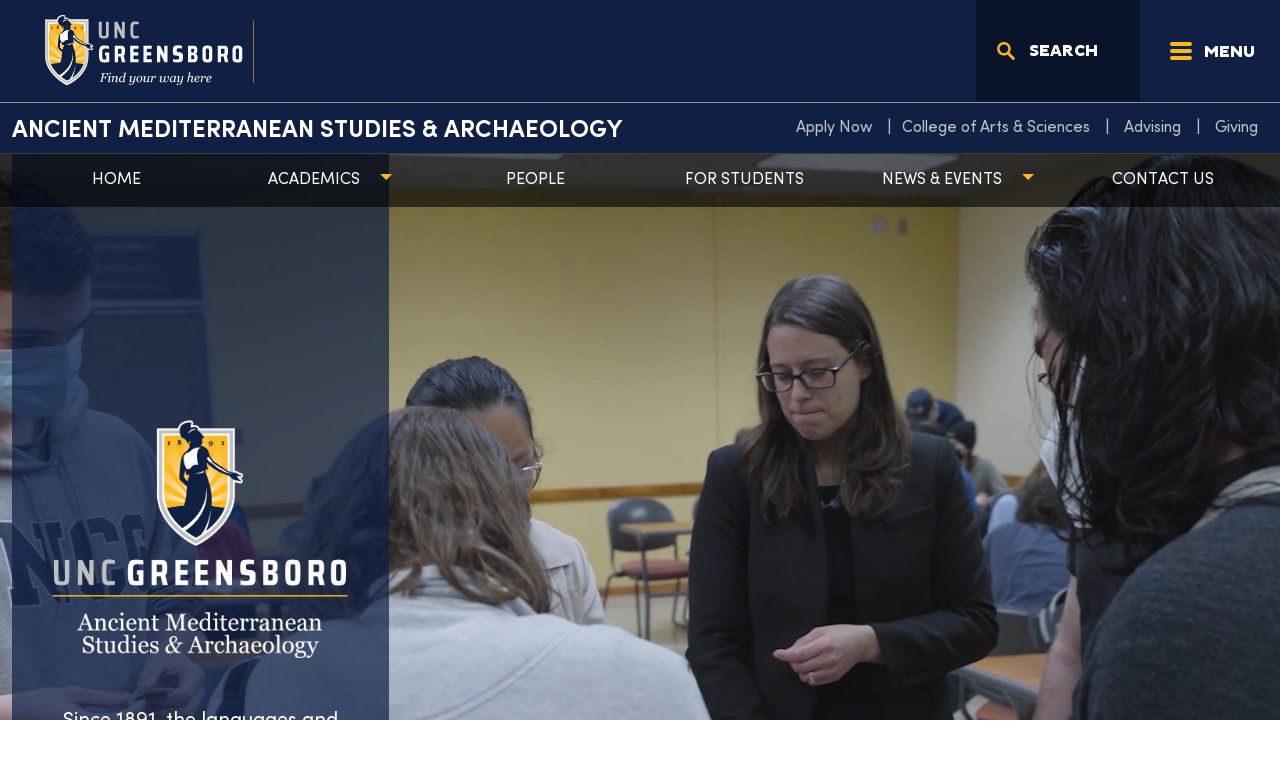

--- FILE ---
content_type: text/html; charset=UTF-8
request_url: https://amsa.uncg.edu/
body_size: 27522
content:
<!doctype html>
<html lang="en-US">
<head>
    <meta charset="utf-8">
    <meta http-equiv="x-ua-compatible" content="ie=edge">
    <meta name="viewport" content="width=device-width, initial-scale=1, shrink-to-fit=no">
    <!-- Google Tag Manager -->
    <script>(function(w,d,s,l,i){w[l]=w[l]||[];w[l].push({'gtm.start':
                new Date().getTime(),event:'gtm.js'});var f=d.getElementsByTagName(s)[0],
            j=d.createElement(s),dl=l!='dataLayer'?'&l='+l:'';j.async=true;j.src=
            'https://www.googletagmanager.com/gtm.js?id='+i+dl;f.parentNode.insertBefore(j,f);
        })(window,document,'script','dataLayer','GTM-TRBVLM4');</script>
    <!-- End Google Tag Manager -->
        <!-- End Google Tag Manager -->
    <link rel="icon" href="https://static.uncg.edu/web-assets/theme/assets/images/favicon/favicon.ico?v=2" sizes="32x32">
    <link rel="icon" href="https://static.uncg.edu/web-assets/theme/assets/images/favicon/icon.svg?v=2" type="image/svg+xml">
    <link rel="apple-touch-icon" href="https://static.uncg.edu/web-assets/theme/assets/images/favicon/apple-touch-icon.png?v=2"><!-- 180×180 -->
    <link rel="manifest" href="https://static.uncg.edu/web-assets/theme/assets/images/favicon/manifest.webmanifest?v=2">
    <script>var et_site_url='https://amsa.uncg.edu';var et_post_id='74';function et_core_page_resource_fallback(a,b){"undefined"===typeof b&&(b=a.sheet.cssRules&&0===a.sheet.cssRules.length);b&&(a.onerror=null,a.onload=null,a.href?a.href=et_site_url+"/?et_core_page_resource="+a.id+et_post_id:a.src&&(a.src=et_site_url+"/?et_core_page_resource="+a.id+et_post_id))}
</script><meta name='robots' content='index, follow, max-image-preview:large, max-snippet:-1, max-video-preview:-1' />

	<!-- This site is optimized with the Yoast SEO plugin v26.6 - https://yoast.com/wordpress/plugins/seo/ -->
	<title>Ancient Mediterranean Studies &amp; Archaeology | UNC Greensboro</title>
	<meta name="description" content="Ancient Mediterranean Studies &amp; Archaeology at UNCG offers a complete array of undergraduate courses in Greek, Latin, classical civilization, and archaeology," />
	<link rel="canonical" href="https://amsa.uncg.edu/" />
	<meta property="og:locale" content="en_US" />
	<meta property="og:type" content="article" />
	<meta property="og:title" content="Ancient Mediterranean Studies &amp; Archaeology | UNC Greensboro" />
	<meta property="og:description" content="Ancient Mediterranean Studies &amp; Archaeology at UNCG offers a complete array of undergraduate courses in Greek, Latin, classical civilization, and archaeology," />
	<meta property="og:url" content="https://amsa.uncg.edu/" />
	<meta property="og:site_name" content="Ancient Mediterranean Studies &amp; Archaeology" />
	<meta property="article:modified_time" content="2025-12-01T19:10:45+00:00" />
	<meta property="og:image" content="https://amsa.uncg.edu/wp-content/uploads/2024/08/uncg_amsa_v_3-color-reversed.png" />
	<meta property="og:image:width" content="1625" />
	<meta property="og:image:height" content="1301" />
	<meta property="og:image:type" content="image/png" />
	<meta name="twitter:card" content="summary_large_image" />
	<script type="application/ld+json" class="yoast-schema-graph">{"@context":"https://schema.org","@graph":[{"@type":"WebPage","@id":"https://amsa.uncg.edu/","url":"https://amsa.uncg.edu/","name":"Ancient Mediterranean Studies &amp; Archaeology | UNC Greensboro","isPartOf":{"@id":"https://amsa.uncg.edu/#website"},"primaryImageOfPage":{"@id":"https://amsa.uncg.edu/#primaryimage"},"image":{"@id":"https://amsa.uncg.edu/#primaryimage"},"thumbnailUrl":"https://amsa.uncg.edu/wp-content/uploads/2024/08/uncg_amsa_v_3-color-reversed.png","datePublished":"2023-08-03T18:53:30+00:00","dateModified":"2025-12-01T19:10:45+00:00","description":"Ancient Mediterranean Studies & Archaeology at UNCG offers a complete array of undergraduate courses in Greek, Latin, classical civilization, and archaeology,","breadcrumb":{"@id":"https://amsa.uncg.edu/#breadcrumb"},"inLanguage":"en-US","potentialAction":[{"@type":"ReadAction","target":["https://amsa.uncg.edu/"]}]},{"@type":"ImageObject","inLanguage":"en-US","@id":"https://amsa.uncg.edu/#primaryimage","url":"https://amsa.uncg.edu/wp-content/uploads/2024/08/uncg_amsa_v_3-color-reversed.png","contentUrl":"https://amsa.uncg.edu/wp-content/uploads/2024/08/uncg_amsa_v_3-color-reversed.png","width":1625,"height":1301},{"@type":"BreadcrumbList","@id":"https://amsa.uncg.edu/#breadcrumb","itemListElement":[{"@type":"ListItem","position":1,"name":"Home"}]},{"@type":"WebSite","@id":"https://amsa.uncg.edu/#website","url":"https://amsa.uncg.edu/","name":"Ancient Mediterranean Studies &amp; Archaeology","description":"Formerly Classical Studies","potentialAction":[{"@type":"SearchAction","target":{"@type":"EntryPoint","urlTemplate":"https://amsa.uncg.edu/?s={search_term_string}"},"query-input":{"@type":"PropertyValueSpecification","valueRequired":true,"valueName":"search_term_string"}}],"inLanguage":"en-US"}]}</script>
	<!-- / Yoast SEO plugin. -->


<link rel='dns-prefetch' href='//cdn.jsdelivr.net' />
<link rel='dns-prefetch' href='//cdnjs.cloudflare.com' />
<link rel='dns-prefetch' href='//translate.google.com' />
<link rel='dns-prefetch' href='//fonts.googleapis.com' />
<link rel='dns-prefetch' href='//search.uncg.edu' />
<script type="text/javascript" id="wpp-js" src="https://amsa.uncg.edu/wp-content/plugins/wordpress-popular-posts/assets/js/wpp.min.js?ver=7.3.6" data-sampling="0" data-sampling-rate="100" data-api-url="https://amsa.uncg.edu/wp-json/wordpress-popular-posts" data-post-id="0" data-token="f183e9506e" data-lang="0" data-debug="0"></script>
<link rel="alternate" title="oEmbed (JSON)" type="application/json+oembed" href="https://amsa.uncg.edu/wp-json/oembed/1.0/embed?url=https%3A%2F%2Famsa.uncg.edu%2F" />
<link rel="alternate" title="oEmbed (XML)" type="text/xml+oembed" href="https://amsa.uncg.edu/wp-json/oembed/1.0/embed?url=https%3A%2F%2Famsa.uncg.edu%2F&#038;format=xml" />
<style id='wp-img-auto-sizes-contain-inline-css' type='text/css'>
img:is([sizes=auto i],[sizes^="auto," i]){contain-intrinsic-size:3000px 1500px}
/*# sourceURL=wp-img-auto-sizes-contain-inline-css */
</style>
<link rel='stylesheet' id='tribe-events-pro-mini-calendar-block-styles-css' href='https://amsa.uncg.edu/wp-content/plugins/events-calendar-pro/build/css/tribe-events-pro-mini-calendar-block.css?ver=7.7.11' type='text/css' media='all' />
<link rel='stylesheet' id='wp-block-library-css' href='https://amsa.uncg.edu/wp-includes/css/dist/block-library/style.min.css?ver=6.9' type='text/css' media='all' />
<style id='wp-block-button-inline-css' type='text/css'>
.wp-block-button__link{align-content:center;box-sizing:border-box;cursor:pointer;display:inline-block;height:100%;text-align:center;word-break:break-word}.wp-block-button__link.aligncenter{text-align:center}.wp-block-button__link.alignright{text-align:right}:where(.wp-block-button__link){border-radius:9999px;box-shadow:none;padding:calc(.667em + 2px) calc(1.333em + 2px);text-decoration:none}.wp-block-button[style*=text-decoration] .wp-block-button__link{text-decoration:inherit}.wp-block-buttons>.wp-block-button.has-custom-width{max-width:none}.wp-block-buttons>.wp-block-button.has-custom-width .wp-block-button__link{width:100%}.wp-block-buttons>.wp-block-button.has-custom-font-size .wp-block-button__link{font-size:inherit}.wp-block-buttons>.wp-block-button.wp-block-button__width-25{width:calc(25% - var(--wp--style--block-gap, .5em)*.75)}.wp-block-buttons>.wp-block-button.wp-block-button__width-50{width:calc(50% - var(--wp--style--block-gap, .5em)*.5)}.wp-block-buttons>.wp-block-button.wp-block-button__width-75{width:calc(75% - var(--wp--style--block-gap, .5em)*.25)}.wp-block-buttons>.wp-block-button.wp-block-button__width-100{flex-basis:100%;width:100%}.wp-block-buttons.is-vertical>.wp-block-button.wp-block-button__width-25{width:25%}.wp-block-buttons.is-vertical>.wp-block-button.wp-block-button__width-50{width:50%}.wp-block-buttons.is-vertical>.wp-block-button.wp-block-button__width-75{width:75%}.wp-block-button.is-style-squared,.wp-block-button__link.wp-block-button.is-style-squared{border-radius:0}.wp-block-button.no-border-radius,.wp-block-button__link.no-border-radius{border-radius:0!important}:root :where(.wp-block-button .wp-block-button__link.is-style-outline),:root :where(.wp-block-button.is-style-outline>.wp-block-button__link){border:2px solid;padding:.667em 1.333em}:root :where(.wp-block-button .wp-block-button__link.is-style-outline:not(.has-text-color)),:root :where(.wp-block-button.is-style-outline>.wp-block-button__link:not(.has-text-color)){color:currentColor}:root :where(.wp-block-button .wp-block-button__link.is-style-outline:not(.has-background)),:root :where(.wp-block-button.is-style-outline>.wp-block-button__link:not(.has-background)){background-color:initial;background-image:none}
/*# sourceURL=https://amsa.uncg.edu/wp-includes/blocks/button/style.min.css */
</style>
<style id='wp-block-heading-inline-css' type='text/css'>
h1:where(.wp-block-heading).has-background,h2:where(.wp-block-heading).has-background,h3:where(.wp-block-heading).has-background,h4:where(.wp-block-heading).has-background,h5:where(.wp-block-heading).has-background,h6:where(.wp-block-heading).has-background{padding:1.25em 2.375em}h1.has-text-align-left[style*=writing-mode]:where([style*=vertical-lr]),h1.has-text-align-right[style*=writing-mode]:where([style*=vertical-rl]),h2.has-text-align-left[style*=writing-mode]:where([style*=vertical-lr]),h2.has-text-align-right[style*=writing-mode]:where([style*=vertical-rl]),h3.has-text-align-left[style*=writing-mode]:where([style*=vertical-lr]),h3.has-text-align-right[style*=writing-mode]:where([style*=vertical-rl]),h4.has-text-align-left[style*=writing-mode]:where([style*=vertical-lr]),h4.has-text-align-right[style*=writing-mode]:where([style*=vertical-rl]),h5.has-text-align-left[style*=writing-mode]:where([style*=vertical-lr]),h5.has-text-align-right[style*=writing-mode]:where([style*=vertical-rl]),h6.has-text-align-left[style*=writing-mode]:where([style*=vertical-lr]),h6.has-text-align-right[style*=writing-mode]:where([style*=vertical-rl]){rotate:180deg}
/*# sourceURL=https://amsa.uncg.edu/wp-includes/blocks/heading/style.min.css */
</style>
<style id='wp-block-image-inline-css' type='text/css'>
.wp-block-image>a,.wp-block-image>figure>a{display:inline-block}.wp-block-image img{box-sizing:border-box;height:auto;max-width:100%;vertical-align:bottom}@media not (prefers-reduced-motion){.wp-block-image img.hide{visibility:hidden}.wp-block-image img.show{animation:show-content-image .4s}}.wp-block-image[style*=border-radius] img,.wp-block-image[style*=border-radius]>a{border-radius:inherit}.wp-block-image.has-custom-border img{box-sizing:border-box}.wp-block-image.aligncenter{text-align:center}.wp-block-image.alignfull>a,.wp-block-image.alignwide>a{width:100%}.wp-block-image.alignfull img,.wp-block-image.alignwide img{height:auto;width:100%}.wp-block-image .aligncenter,.wp-block-image .alignleft,.wp-block-image .alignright,.wp-block-image.aligncenter,.wp-block-image.alignleft,.wp-block-image.alignright{display:table}.wp-block-image .aligncenter>figcaption,.wp-block-image .alignleft>figcaption,.wp-block-image .alignright>figcaption,.wp-block-image.aligncenter>figcaption,.wp-block-image.alignleft>figcaption,.wp-block-image.alignright>figcaption{caption-side:bottom;display:table-caption}.wp-block-image .alignleft{float:left;margin:.5em 1em .5em 0}.wp-block-image .alignright{float:right;margin:.5em 0 .5em 1em}.wp-block-image .aligncenter{margin-left:auto;margin-right:auto}.wp-block-image :where(figcaption){margin-bottom:1em;margin-top:.5em}.wp-block-image.is-style-circle-mask img{border-radius:9999px}@supports ((-webkit-mask-image:none) or (mask-image:none)) or (-webkit-mask-image:none){.wp-block-image.is-style-circle-mask img{border-radius:0;-webkit-mask-image:url('data:image/svg+xml;utf8,<svg viewBox="0 0 100 100" xmlns="http://www.w3.org/2000/svg"><circle cx="50" cy="50" r="50"/></svg>');mask-image:url('data:image/svg+xml;utf8,<svg viewBox="0 0 100 100" xmlns="http://www.w3.org/2000/svg"><circle cx="50" cy="50" r="50"/></svg>');mask-mode:alpha;-webkit-mask-position:center;mask-position:center;-webkit-mask-repeat:no-repeat;mask-repeat:no-repeat;-webkit-mask-size:contain;mask-size:contain}}:root :where(.wp-block-image.is-style-rounded img,.wp-block-image .is-style-rounded img){border-radius:9999px}.wp-block-image figure{margin:0}.wp-lightbox-container{display:flex;flex-direction:column;position:relative}.wp-lightbox-container img{cursor:zoom-in}.wp-lightbox-container img:hover+button{opacity:1}.wp-lightbox-container button{align-items:center;backdrop-filter:blur(16px) saturate(180%);background-color:#5a5a5a40;border:none;border-radius:4px;cursor:zoom-in;display:flex;height:20px;justify-content:center;opacity:0;padding:0;position:absolute;right:16px;text-align:center;top:16px;width:20px;z-index:100}@media not (prefers-reduced-motion){.wp-lightbox-container button{transition:opacity .2s ease}}.wp-lightbox-container button:focus-visible{outline:3px auto #5a5a5a40;outline:3px auto -webkit-focus-ring-color;outline-offset:3px}.wp-lightbox-container button:hover{cursor:pointer;opacity:1}.wp-lightbox-container button:focus{opacity:1}.wp-lightbox-container button:focus,.wp-lightbox-container button:hover,.wp-lightbox-container button:not(:hover):not(:active):not(.has-background){background-color:#5a5a5a40;border:none}.wp-lightbox-overlay{box-sizing:border-box;cursor:zoom-out;height:100vh;left:0;overflow:hidden;position:fixed;top:0;visibility:hidden;width:100%;z-index:100000}.wp-lightbox-overlay .close-button{align-items:center;cursor:pointer;display:flex;justify-content:center;min-height:40px;min-width:40px;padding:0;position:absolute;right:calc(env(safe-area-inset-right) + 16px);top:calc(env(safe-area-inset-top) + 16px);z-index:5000000}.wp-lightbox-overlay .close-button:focus,.wp-lightbox-overlay .close-button:hover,.wp-lightbox-overlay .close-button:not(:hover):not(:active):not(.has-background){background:none;border:none}.wp-lightbox-overlay .lightbox-image-container{height:var(--wp--lightbox-container-height);left:50%;overflow:hidden;position:absolute;top:50%;transform:translate(-50%,-50%);transform-origin:top left;width:var(--wp--lightbox-container-width);z-index:9999999999}.wp-lightbox-overlay .wp-block-image{align-items:center;box-sizing:border-box;display:flex;height:100%;justify-content:center;margin:0;position:relative;transform-origin:0 0;width:100%;z-index:3000000}.wp-lightbox-overlay .wp-block-image img{height:var(--wp--lightbox-image-height);min-height:var(--wp--lightbox-image-height);min-width:var(--wp--lightbox-image-width);width:var(--wp--lightbox-image-width)}.wp-lightbox-overlay .wp-block-image figcaption{display:none}.wp-lightbox-overlay button{background:none;border:none}.wp-lightbox-overlay .scrim{background-color:#fff;height:100%;opacity:.9;position:absolute;width:100%;z-index:2000000}.wp-lightbox-overlay.active{visibility:visible}@media not (prefers-reduced-motion){.wp-lightbox-overlay.active{animation:turn-on-visibility .25s both}.wp-lightbox-overlay.active img{animation:turn-on-visibility .35s both}.wp-lightbox-overlay.show-closing-animation:not(.active){animation:turn-off-visibility .35s both}.wp-lightbox-overlay.show-closing-animation:not(.active) img{animation:turn-off-visibility .25s both}.wp-lightbox-overlay.zoom.active{animation:none;opacity:1;visibility:visible}.wp-lightbox-overlay.zoom.active .lightbox-image-container{animation:lightbox-zoom-in .4s}.wp-lightbox-overlay.zoom.active .lightbox-image-container img{animation:none}.wp-lightbox-overlay.zoom.active .scrim{animation:turn-on-visibility .4s forwards}.wp-lightbox-overlay.zoom.show-closing-animation:not(.active){animation:none}.wp-lightbox-overlay.zoom.show-closing-animation:not(.active) .lightbox-image-container{animation:lightbox-zoom-out .4s}.wp-lightbox-overlay.zoom.show-closing-animation:not(.active) .lightbox-image-container img{animation:none}.wp-lightbox-overlay.zoom.show-closing-animation:not(.active) .scrim{animation:turn-off-visibility .4s forwards}}@keyframes show-content-image{0%{visibility:hidden}99%{visibility:hidden}to{visibility:visible}}@keyframes turn-on-visibility{0%{opacity:0}to{opacity:1}}@keyframes turn-off-visibility{0%{opacity:1;visibility:visible}99%{opacity:0;visibility:visible}to{opacity:0;visibility:hidden}}@keyframes lightbox-zoom-in{0%{transform:translate(calc((-100vw + var(--wp--lightbox-scrollbar-width))/2 + var(--wp--lightbox-initial-left-position)),calc(-50vh + var(--wp--lightbox-initial-top-position))) scale(var(--wp--lightbox-scale))}to{transform:translate(-50%,-50%) scale(1)}}@keyframes lightbox-zoom-out{0%{transform:translate(-50%,-50%) scale(1);visibility:visible}99%{visibility:visible}to{transform:translate(calc((-100vw + var(--wp--lightbox-scrollbar-width))/2 + var(--wp--lightbox-initial-left-position)),calc(-50vh + var(--wp--lightbox-initial-top-position))) scale(var(--wp--lightbox-scale));visibility:hidden}}
/*# sourceURL=https://amsa.uncg.edu/wp-includes/blocks/image/style.min.css */
</style>
<style id='wp-block-buttons-inline-css' type='text/css'>
.wp-block-buttons{box-sizing:border-box}.wp-block-buttons.is-vertical{flex-direction:column}.wp-block-buttons.is-vertical>.wp-block-button:last-child{margin-bottom:0}.wp-block-buttons>.wp-block-button{display:inline-block;margin:0}.wp-block-buttons.is-content-justification-left{justify-content:flex-start}.wp-block-buttons.is-content-justification-left.is-vertical{align-items:flex-start}.wp-block-buttons.is-content-justification-center{justify-content:center}.wp-block-buttons.is-content-justification-center.is-vertical{align-items:center}.wp-block-buttons.is-content-justification-right{justify-content:flex-end}.wp-block-buttons.is-content-justification-right.is-vertical{align-items:flex-end}.wp-block-buttons.is-content-justification-space-between{justify-content:space-between}.wp-block-buttons.aligncenter{text-align:center}.wp-block-buttons:not(.is-content-justification-space-between,.is-content-justification-right,.is-content-justification-left,.is-content-justification-center) .wp-block-button.aligncenter{margin-left:auto;margin-right:auto;width:100%}.wp-block-buttons[style*=text-decoration] .wp-block-button,.wp-block-buttons[style*=text-decoration] .wp-block-button__link{text-decoration:inherit}.wp-block-buttons.has-custom-font-size .wp-block-button__link{font-size:inherit}.wp-block-buttons .wp-block-button__link{width:100%}.wp-block-button.aligncenter{text-align:center}
/*# sourceURL=https://amsa.uncg.edu/wp-includes/blocks/buttons/style.min.css */
</style>
<style id='wp-block-columns-inline-css' type='text/css'>
.wp-block-columns{box-sizing:border-box;display:flex;flex-wrap:wrap!important}@media (min-width:782px){.wp-block-columns{flex-wrap:nowrap!important}}.wp-block-columns{align-items:normal!important}.wp-block-columns.are-vertically-aligned-top{align-items:flex-start}.wp-block-columns.are-vertically-aligned-center{align-items:center}.wp-block-columns.are-vertically-aligned-bottom{align-items:flex-end}@media (max-width:781px){.wp-block-columns:not(.is-not-stacked-on-mobile)>.wp-block-column{flex-basis:100%!important}}@media (min-width:782px){.wp-block-columns:not(.is-not-stacked-on-mobile)>.wp-block-column{flex-basis:0;flex-grow:1}.wp-block-columns:not(.is-not-stacked-on-mobile)>.wp-block-column[style*=flex-basis]{flex-grow:0}}.wp-block-columns.is-not-stacked-on-mobile{flex-wrap:nowrap!important}.wp-block-columns.is-not-stacked-on-mobile>.wp-block-column{flex-basis:0;flex-grow:1}.wp-block-columns.is-not-stacked-on-mobile>.wp-block-column[style*=flex-basis]{flex-grow:0}:where(.wp-block-columns){margin-bottom:1.75em}:where(.wp-block-columns.has-background){padding:1.25em 2.375em}.wp-block-column{flex-grow:1;min-width:0;overflow-wrap:break-word;word-break:break-word}.wp-block-column.is-vertically-aligned-top{align-self:flex-start}.wp-block-column.is-vertically-aligned-center{align-self:center}.wp-block-column.is-vertically-aligned-bottom{align-self:flex-end}.wp-block-column.is-vertically-aligned-stretch{align-self:stretch}.wp-block-column.is-vertically-aligned-bottom,.wp-block-column.is-vertically-aligned-center,.wp-block-column.is-vertically-aligned-top{width:100%}
/*# sourceURL=https://amsa.uncg.edu/wp-includes/blocks/columns/style.min.css */
</style>
<style id='wp-block-embed-inline-css' type='text/css'>
.wp-block-embed.alignleft,.wp-block-embed.alignright,.wp-block[data-align=left]>[data-type="core/embed"],.wp-block[data-align=right]>[data-type="core/embed"]{max-width:360px;width:100%}.wp-block-embed.alignleft .wp-block-embed__wrapper,.wp-block-embed.alignright .wp-block-embed__wrapper,.wp-block[data-align=left]>[data-type="core/embed"] .wp-block-embed__wrapper,.wp-block[data-align=right]>[data-type="core/embed"] .wp-block-embed__wrapper{min-width:280px}.wp-block-cover .wp-block-embed{min-height:240px;min-width:320px}.wp-block-embed{overflow-wrap:break-word}.wp-block-embed :where(figcaption){margin-bottom:1em;margin-top:.5em}.wp-block-embed iframe{max-width:100%}.wp-block-embed__wrapper{position:relative}.wp-embed-responsive .wp-has-aspect-ratio .wp-block-embed__wrapper:before{content:"";display:block;padding-top:50%}.wp-embed-responsive .wp-has-aspect-ratio iframe{bottom:0;height:100%;left:0;position:absolute;right:0;top:0;width:100%}.wp-embed-responsive .wp-embed-aspect-21-9 .wp-block-embed__wrapper:before{padding-top:42.85%}.wp-embed-responsive .wp-embed-aspect-18-9 .wp-block-embed__wrapper:before{padding-top:50%}.wp-embed-responsive .wp-embed-aspect-16-9 .wp-block-embed__wrapper:before{padding-top:56.25%}.wp-embed-responsive .wp-embed-aspect-4-3 .wp-block-embed__wrapper:before{padding-top:75%}.wp-embed-responsive .wp-embed-aspect-1-1 .wp-block-embed__wrapper:before{padding-top:100%}.wp-embed-responsive .wp-embed-aspect-9-16 .wp-block-embed__wrapper:before{padding-top:177.77%}.wp-embed-responsive .wp-embed-aspect-1-2 .wp-block-embed__wrapper:before{padding-top:200%}
/*# sourceURL=https://amsa.uncg.edu/wp-includes/blocks/embed/style.min.css */
</style>
<style id='wp-block-group-inline-css' type='text/css'>
.wp-block-group{box-sizing:border-box}:where(.wp-block-group.wp-block-group-is-layout-constrained){position:relative}
/*# sourceURL=https://amsa.uncg.edu/wp-includes/blocks/group/style.min.css */
</style>
<style id='wp-block-paragraph-inline-css' type='text/css'>
.is-small-text{font-size:.875em}.is-regular-text{font-size:1em}.is-large-text{font-size:2.25em}.is-larger-text{font-size:3em}.has-drop-cap:not(:focus):first-letter{float:left;font-size:8.4em;font-style:normal;font-weight:100;line-height:.68;margin:.05em .1em 0 0;text-transform:uppercase}body.rtl .has-drop-cap:not(:focus):first-letter{float:none;margin-left:.1em}p.has-drop-cap.has-background{overflow:hidden}:root :where(p.has-background){padding:1.25em 2.375em}:where(p.has-text-color:not(.has-link-color)) a{color:inherit}p.has-text-align-left[style*="writing-mode:vertical-lr"],p.has-text-align-right[style*="writing-mode:vertical-rl"]{rotate:180deg}
/*# sourceURL=https://amsa.uncg.edu/wp-includes/blocks/paragraph/style.min.css */
</style>
<style id='wp-block-separator-inline-css' type='text/css'>
@charset "UTF-8";.wp-block-separator{border:none;border-top:2px solid}:root :where(.wp-block-separator.is-style-dots){height:auto;line-height:1;text-align:center}:root :where(.wp-block-separator.is-style-dots):before{color:currentColor;content:"···";font-family:serif;font-size:1.5em;letter-spacing:2em;padding-left:2em}.wp-block-separator.is-style-dots{background:none!important;border:none!important}
/*# sourceURL=https://amsa.uncg.edu/wp-includes/blocks/separator/style.min.css */
</style>
<style id='wp-block-social-links-inline-css' type='text/css'>
.wp-block-social-links{background:none;box-sizing:border-box;margin-left:0;padding-left:0;padding-right:0;text-indent:0}.wp-block-social-links .wp-social-link a,.wp-block-social-links .wp-social-link a:hover{border-bottom:0;box-shadow:none;text-decoration:none}.wp-block-social-links .wp-social-link svg{height:1em;width:1em}.wp-block-social-links .wp-social-link span:not(.screen-reader-text){font-size:.65em;margin-left:.5em;margin-right:.5em}.wp-block-social-links.has-small-icon-size{font-size:16px}.wp-block-social-links,.wp-block-social-links.has-normal-icon-size{font-size:24px}.wp-block-social-links.has-large-icon-size{font-size:36px}.wp-block-social-links.has-huge-icon-size{font-size:48px}.wp-block-social-links.aligncenter{display:flex;justify-content:center}.wp-block-social-links.alignright{justify-content:flex-end}.wp-block-social-link{border-radius:9999px;display:block}@media not (prefers-reduced-motion){.wp-block-social-link{transition:transform .1s ease}}.wp-block-social-link{height:auto}.wp-block-social-link a{align-items:center;display:flex;line-height:0}.wp-block-social-link:hover{transform:scale(1.1)}.wp-block-social-links .wp-block-social-link.wp-social-link{display:inline-block;margin:0;padding:0}.wp-block-social-links .wp-block-social-link.wp-social-link .wp-block-social-link-anchor,.wp-block-social-links .wp-block-social-link.wp-social-link .wp-block-social-link-anchor svg,.wp-block-social-links .wp-block-social-link.wp-social-link .wp-block-social-link-anchor:active,.wp-block-social-links .wp-block-social-link.wp-social-link .wp-block-social-link-anchor:hover,.wp-block-social-links .wp-block-social-link.wp-social-link .wp-block-social-link-anchor:visited{color:currentColor;fill:currentColor}:where(.wp-block-social-links:not(.is-style-logos-only)) .wp-social-link{background-color:#f0f0f0;color:#444}:where(.wp-block-social-links:not(.is-style-logos-only)) .wp-social-link-amazon{background-color:#f90;color:#fff}:where(.wp-block-social-links:not(.is-style-logos-only)) .wp-social-link-bandcamp{background-color:#1ea0c3;color:#fff}:where(.wp-block-social-links:not(.is-style-logos-only)) .wp-social-link-behance{background-color:#0757fe;color:#fff}:where(.wp-block-social-links:not(.is-style-logos-only)) .wp-social-link-bluesky{background-color:#0a7aff;color:#fff}:where(.wp-block-social-links:not(.is-style-logos-only)) .wp-social-link-codepen{background-color:#1e1f26;color:#fff}:where(.wp-block-social-links:not(.is-style-logos-only)) .wp-social-link-deviantart{background-color:#02e49b;color:#fff}:where(.wp-block-social-links:not(.is-style-logos-only)) .wp-social-link-discord{background-color:#5865f2;color:#fff}:where(.wp-block-social-links:not(.is-style-logos-only)) .wp-social-link-dribbble{background-color:#e94c89;color:#fff}:where(.wp-block-social-links:not(.is-style-logos-only)) .wp-social-link-dropbox{background-color:#4280ff;color:#fff}:where(.wp-block-social-links:not(.is-style-logos-only)) .wp-social-link-etsy{background-color:#f45800;color:#fff}:where(.wp-block-social-links:not(.is-style-logos-only)) .wp-social-link-facebook{background-color:#0866ff;color:#fff}:where(.wp-block-social-links:not(.is-style-logos-only)) .wp-social-link-fivehundredpx{background-color:#000;color:#fff}:where(.wp-block-social-links:not(.is-style-logos-only)) .wp-social-link-flickr{background-color:#0461dd;color:#fff}:where(.wp-block-social-links:not(.is-style-logos-only)) .wp-social-link-foursquare{background-color:#e65678;color:#fff}:where(.wp-block-social-links:not(.is-style-logos-only)) .wp-social-link-github{background-color:#24292d;color:#fff}:where(.wp-block-social-links:not(.is-style-logos-only)) .wp-social-link-goodreads{background-color:#eceadd;color:#382110}:where(.wp-block-social-links:not(.is-style-logos-only)) .wp-social-link-google{background-color:#ea4434;color:#fff}:where(.wp-block-social-links:not(.is-style-logos-only)) .wp-social-link-gravatar{background-color:#1d4fc4;color:#fff}:where(.wp-block-social-links:not(.is-style-logos-only)) .wp-social-link-instagram{background-color:#f00075;color:#fff}:where(.wp-block-social-links:not(.is-style-logos-only)) .wp-social-link-lastfm{background-color:#e21b24;color:#fff}:where(.wp-block-social-links:not(.is-style-logos-only)) .wp-social-link-linkedin{background-color:#0d66c2;color:#fff}:where(.wp-block-social-links:not(.is-style-logos-only)) .wp-social-link-mastodon{background-color:#3288d4;color:#fff}:where(.wp-block-social-links:not(.is-style-logos-only)) .wp-social-link-medium{background-color:#000;color:#fff}:where(.wp-block-social-links:not(.is-style-logos-only)) .wp-social-link-meetup{background-color:#f6405f;color:#fff}:where(.wp-block-social-links:not(.is-style-logos-only)) .wp-social-link-patreon{background-color:#000;color:#fff}:where(.wp-block-social-links:not(.is-style-logos-only)) .wp-social-link-pinterest{background-color:#e60122;color:#fff}:where(.wp-block-social-links:not(.is-style-logos-only)) .wp-social-link-pocket{background-color:#ef4155;color:#fff}:where(.wp-block-social-links:not(.is-style-logos-only)) .wp-social-link-reddit{background-color:#ff4500;color:#fff}:where(.wp-block-social-links:not(.is-style-logos-only)) .wp-social-link-skype{background-color:#0478d7;color:#fff}:where(.wp-block-social-links:not(.is-style-logos-only)) .wp-social-link-snapchat{background-color:#fefc00;color:#fff;stroke:#000}:where(.wp-block-social-links:not(.is-style-logos-only)) .wp-social-link-soundcloud{background-color:#ff5600;color:#fff}:where(.wp-block-social-links:not(.is-style-logos-only)) .wp-social-link-spotify{background-color:#1bd760;color:#fff}:where(.wp-block-social-links:not(.is-style-logos-only)) .wp-social-link-telegram{background-color:#2aabee;color:#fff}:where(.wp-block-social-links:not(.is-style-logos-only)) .wp-social-link-threads{background-color:#000;color:#fff}:where(.wp-block-social-links:not(.is-style-logos-only)) .wp-social-link-tiktok{background-color:#000;color:#fff}:where(.wp-block-social-links:not(.is-style-logos-only)) .wp-social-link-tumblr{background-color:#011835;color:#fff}:where(.wp-block-social-links:not(.is-style-logos-only)) .wp-social-link-twitch{background-color:#6440a4;color:#fff}:where(.wp-block-social-links:not(.is-style-logos-only)) .wp-social-link-twitter{background-color:#1da1f2;color:#fff}:where(.wp-block-social-links:not(.is-style-logos-only)) .wp-social-link-vimeo{background-color:#1eb7ea;color:#fff}:where(.wp-block-social-links:not(.is-style-logos-only)) .wp-social-link-vk{background-color:#4680c2;color:#fff}:where(.wp-block-social-links:not(.is-style-logos-only)) .wp-social-link-wordpress{background-color:#3499cd;color:#fff}:where(.wp-block-social-links:not(.is-style-logos-only)) .wp-social-link-whatsapp{background-color:#25d366;color:#fff}:where(.wp-block-social-links:not(.is-style-logos-only)) .wp-social-link-x{background-color:#000;color:#fff}:where(.wp-block-social-links:not(.is-style-logos-only)) .wp-social-link-yelp{background-color:#d32422;color:#fff}:where(.wp-block-social-links:not(.is-style-logos-only)) .wp-social-link-youtube{background-color:red;color:#fff}:where(.wp-block-social-links.is-style-logos-only) .wp-social-link{background:none}:where(.wp-block-social-links.is-style-logos-only) .wp-social-link svg{height:1.25em;width:1.25em}:where(.wp-block-social-links.is-style-logos-only) .wp-social-link-amazon{color:#f90}:where(.wp-block-social-links.is-style-logos-only) .wp-social-link-bandcamp{color:#1ea0c3}:where(.wp-block-social-links.is-style-logos-only) .wp-social-link-behance{color:#0757fe}:where(.wp-block-social-links.is-style-logos-only) .wp-social-link-bluesky{color:#0a7aff}:where(.wp-block-social-links.is-style-logos-only) .wp-social-link-codepen{color:#1e1f26}:where(.wp-block-social-links.is-style-logos-only) .wp-social-link-deviantart{color:#02e49b}:where(.wp-block-social-links.is-style-logos-only) .wp-social-link-discord{color:#5865f2}:where(.wp-block-social-links.is-style-logos-only) .wp-social-link-dribbble{color:#e94c89}:where(.wp-block-social-links.is-style-logos-only) .wp-social-link-dropbox{color:#4280ff}:where(.wp-block-social-links.is-style-logos-only) .wp-social-link-etsy{color:#f45800}:where(.wp-block-social-links.is-style-logos-only) .wp-social-link-facebook{color:#0866ff}:where(.wp-block-social-links.is-style-logos-only) .wp-social-link-fivehundredpx{color:#000}:where(.wp-block-social-links.is-style-logos-only) .wp-social-link-flickr{color:#0461dd}:where(.wp-block-social-links.is-style-logos-only) .wp-social-link-foursquare{color:#e65678}:where(.wp-block-social-links.is-style-logos-only) .wp-social-link-github{color:#24292d}:where(.wp-block-social-links.is-style-logos-only) .wp-social-link-goodreads{color:#382110}:where(.wp-block-social-links.is-style-logos-only) .wp-social-link-google{color:#ea4434}:where(.wp-block-social-links.is-style-logos-only) .wp-social-link-gravatar{color:#1d4fc4}:where(.wp-block-social-links.is-style-logos-only) .wp-social-link-instagram{color:#f00075}:where(.wp-block-social-links.is-style-logos-only) .wp-social-link-lastfm{color:#e21b24}:where(.wp-block-social-links.is-style-logos-only) .wp-social-link-linkedin{color:#0d66c2}:where(.wp-block-social-links.is-style-logos-only) .wp-social-link-mastodon{color:#3288d4}:where(.wp-block-social-links.is-style-logos-only) .wp-social-link-medium{color:#000}:where(.wp-block-social-links.is-style-logos-only) .wp-social-link-meetup{color:#f6405f}:where(.wp-block-social-links.is-style-logos-only) .wp-social-link-patreon{color:#000}:where(.wp-block-social-links.is-style-logos-only) .wp-social-link-pinterest{color:#e60122}:where(.wp-block-social-links.is-style-logos-only) .wp-social-link-pocket{color:#ef4155}:where(.wp-block-social-links.is-style-logos-only) .wp-social-link-reddit{color:#ff4500}:where(.wp-block-social-links.is-style-logos-only) .wp-social-link-skype{color:#0478d7}:where(.wp-block-social-links.is-style-logos-only) .wp-social-link-snapchat{color:#fff;stroke:#000}:where(.wp-block-social-links.is-style-logos-only) .wp-social-link-soundcloud{color:#ff5600}:where(.wp-block-social-links.is-style-logos-only) .wp-social-link-spotify{color:#1bd760}:where(.wp-block-social-links.is-style-logos-only) .wp-social-link-telegram{color:#2aabee}:where(.wp-block-social-links.is-style-logos-only) .wp-social-link-threads{color:#000}:where(.wp-block-social-links.is-style-logos-only) .wp-social-link-tiktok{color:#000}:where(.wp-block-social-links.is-style-logos-only) .wp-social-link-tumblr{color:#011835}:where(.wp-block-social-links.is-style-logos-only) .wp-social-link-twitch{color:#6440a4}:where(.wp-block-social-links.is-style-logos-only) .wp-social-link-twitter{color:#1da1f2}:where(.wp-block-social-links.is-style-logos-only) .wp-social-link-vimeo{color:#1eb7ea}:where(.wp-block-social-links.is-style-logos-only) .wp-social-link-vk{color:#4680c2}:where(.wp-block-social-links.is-style-logos-only) .wp-social-link-whatsapp{color:#25d366}:where(.wp-block-social-links.is-style-logos-only) .wp-social-link-wordpress{color:#3499cd}:where(.wp-block-social-links.is-style-logos-only) .wp-social-link-x{color:#000}:where(.wp-block-social-links.is-style-logos-only) .wp-social-link-yelp{color:#d32422}:where(.wp-block-social-links.is-style-logos-only) .wp-social-link-youtube{color:red}.wp-block-social-links.is-style-pill-shape .wp-social-link{width:auto}:root :where(.wp-block-social-links .wp-social-link a){padding:.25em}:root :where(.wp-block-social-links.is-style-logos-only .wp-social-link a){padding:0}:root :where(.wp-block-social-links.is-style-pill-shape .wp-social-link a){padding-left:.6666666667em;padding-right:.6666666667em}.wp-block-social-links:not(.has-icon-color):not(.has-icon-background-color) .wp-social-link-snapchat .wp-block-social-link-label{color:#000}
/*# sourceURL=https://amsa.uncg.edu/wp-includes/blocks/social-links/style.min.css */
</style>
<style id='wp-block-spacer-inline-css' type='text/css'>
.wp-block-spacer{clear:both}
/*# sourceURL=https://amsa.uncg.edu/wp-includes/blocks/spacer/style.min.css */
</style>
<style id='global-styles-inline-css' type='text/css'>
:root{--wp--preset--aspect-ratio--square: 1;--wp--preset--aspect-ratio--4-3: 4/3;--wp--preset--aspect-ratio--3-4: 3/4;--wp--preset--aspect-ratio--3-2: 3/2;--wp--preset--aspect-ratio--2-3: 2/3;--wp--preset--aspect-ratio--16-9: 16/9;--wp--preset--aspect-ratio--9-16: 9/16;--wp--preset--color--black: #000000;--wp--preset--color--cyan-bluish-gray: #abb8c3;--wp--preset--color--white: #ffffff;--wp--preset--color--pale-pink: #f78da7;--wp--preset--color--vivid-red: #cf2e2e;--wp--preset--color--luminous-vivid-orange: #ff6900;--wp--preset--color--luminous-vivid-amber: #fcb900;--wp--preset--color--light-green-cyan: #7bdcb5;--wp--preset--color--vivid-green-cyan: #00d084;--wp--preset--color--pale-cyan-blue: #8ed1fc;--wp--preset--color--vivid-cyan-blue: #0693e3;--wp--preset--color--vivid-purple: #9b51e0;--wp--preset--color--uncg-blue: #0f2044;--wp--preset--color--uncg-gold: #FFB71B;--wp--preset--color--uncg-gray: #bec0c2;--wp--preset--color--uncg-teal: #00698C;--wp--preset--color--uncg-red: #A00C30;--wp--preset--color--uncg-lightgray: #e5e6e4;--wp--preset--color--uncg-black: #000000;--wp--preset--color--uncg-white: #FFFFFF;--wp--preset--color--uncg-silver: #a6b0b7;--wp--preset--gradient--vivid-cyan-blue-to-vivid-purple: linear-gradient(135deg,rgb(6,147,227) 0%,rgb(155,81,224) 100%);--wp--preset--gradient--light-green-cyan-to-vivid-green-cyan: linear-gradient(135deg,rgb(122,220,180) 0%,rgb(0,208,130) 100%);--wp--preset--gradient--luminous-vivid-amber-to-luminous-vivid-orange: linear-gradient(135deg,rgb(252,185,0) 0%,rgb(255,105,0) 100%);--wp--preset--gradient--luminous-vivid-orange-to-vivid-red: linear-gradient(135deg,rgb(255,105,0) 0%,rgb(207,46,46) 100%);--wp--preset--gradient--very-light-gray-to-cyan-bluish-gray: linear-gradient(135deg,rgb(238,238,238) 0%,rgb(169,184,195) 100%);--wp--preset--gradient--cool-to-warm-spectrum: linear-gradient(135deg,rgb(74,234,220) 0%,rgb(151,120,209) 20%,rgb(207,42,186) 40%,rgb(238,44,130) 60%,rgb(251,105,98) 80%,rgb(254,248,76) 100%);--wp--preset--gradient--blush-light-purple: linear-gradient(135deg,rgb(255,206,236) 0%,rgb(152,150,240) 100%);--wp--preset--gradient--blush-bordeaux: linear-gradient(135deg,rgb(254,205,165) 0%,rgb(254,45,45) 50%,rgb(107,0,62) 100%);--wp--preset--gradient--luminous-dusk: linear-gradient(135deg,rgb(255,203,112) 0%,rgb(199,81,192) 50%,rgb(65,88,208) 100%);--wp--preset--gradient--pale-ocean: linear-gradient(135deg,rgb(255,245,203) 0%,rgb(182,227,212) 50%,rgb(51,167,181) 100%);--wp--preset--gradient--electric-grass: linear-gradient(135deg,rgb(202,248,128) 0%,rgb(113,206,126) 100%);--wp--preset--gradient--midnight: linear-gradient(135deg,rgb(2,3,129) 0%,rgb(40,116,252) 100%);--wp--preset--gradient--light-to-dark-top-to-bottom: linear-gradient(180deg,transparent,transparent,rgba(0,0,0,.4),rgba(0,0,0,.4));--wp--preset--gradient--dark-to-light-top-to-bottom: linear-gradient(0deg,transparent,transparent,rgba(0,0,0,.4),rgba(0,0,0,.4));--wp--preset--gradient--light-to-dark-left-to-right: linear-gradient(90deg,transparent,transparent,rgba(0,0,0,.4),rgba(0,0,0,.4));--wp--preset--gradient--dark-to-light-left-to-right: linear-gradient(270deg,transparent,transparent,rgba(0,0,0,.4),rgba(0,0,0,.4));--wp--preset--font-size--small: 13px;--wp--preset--font-size--medium: 20px;--wp--preset--font-size--large: 36px;--wp--preset--font-size--x-large: 42px;--wp--preset--spacing--20: 0.44rem;--wp--preset--spacing--30: 0.67rem;--wp--preset--spacing--40: 1rem;--wp--preset--spacing--50: 1.5rem;--wp--preset--spacing--60: 2.25rem;--wp--preset--spacing--70: 3.38rem;--wp--preset--spacing--80: 5.06rem;--wp--preset--shadow--natural: 6px 6px 9px rgba(0, 0, 0, 0.2);--wp--preset--shadow--deep: 12px 12px 50px rgba(0, 0, 0, 0.4);--wp--preset--shadow--sharp: 6px 6px 0px rgba(0, 0, 0, 0.2);--wp--preset--shadow--outlined: 6px 6px 0px -3px rgb(255, 255, 255), 6px 6px rgb(0, 0, 0);--wp--preset--shadow--crisp: 6px 6px 0px rgb(0, 0, 0);}:where(.is-layout-flex){gap: 0.5em;}:where(.is-layout-grid){gap: 0.5em;}body .is-layout-flex{display: flex;}.is-layout-flex{flex-wrap: wrap;align-items: center;}.is-layout-flex > :is(*, div){margin: 0;}body .is-layout-grid{display: grid;}.is-layout-grid > :is(*, div){margin: 0;}:where(.wp-block-columns.is-layout-flex){gap: 2em;}:where(.wp-block-columns.is-layout-grid){gap: 2em;}:where(.wp-block-post-template.is-layout-flex){gap: 1.25em;}:where(.wp-block-post-template.is-layout-grid){gap: 1.25em;}.has-black-color{color: var(--wp--preset--color--black) !important;}.has-cyan-bluish-gray-color{color: var(--wp--preset--color--cyan-bluish-gray) !important;}.has-white-color{color: var(--wp--preset--color--white) !important;}.has-pale-pink-color{color: var(--wp--preset--color--pale-pink) !important;}.has-vivid-red-color{color: var(--wp--preset--color--vivid-red) !important;}.has-luminous-vivid-orange-color{color: var(--wp--preset--color--luminous-vivid-orange) !important;}.has-luminous-vivid-amber-color{color: var(--wp--preset--color--luminous-vivid-amber) !important;}.has-light-green-cyan-color{color: var(--wp--preset--color--light-green-cyan) !important;}.has-vivid-green-cyan-color{color: var(--wp--preset--color--vivid-green-cyan) !important;}.has-pale-cyan-blue-color{color: var(--wp--preset--color--pale-cyan-blue) !important;}.has-vivid-cyan-blue-color{color: var(--wp--preset--color--vivid-cyan-blue) !important;}.has-vivid-purple-color{color: var(--wp--preset--color--vivid-purple) !important;}.has-black-background-color{background-color: var(--wp--preset--color--black) !important;}.has-cyan-bluish-gray-background-color{background-color: var(--wp--preset--color--cyan-bluish-gray) !important;}.has-white-background-color{background-color: var(--wp--preset--color--white) !important;}.has-pale-pink-background-color{background-color: var(--wp--preset--color--pale-pink) !important;}.has-vivid-red-background-color{background-color: var(--wp--preset--color--vivid-red) !important;}.has-luminous-vivid-orange-background-color{background-color: var(--wp--preset--color--luminous-vivid-orange) !important;}.has-luminous-vivid-amber-background-color{background-color: var(--wp--preset--color--luminous-vivid-amber) !important;}.has-light-green-cyan-background-color{background-color: var(--wp--preset--color--light-green-cyan) !important;}.has-vivid-green-cyan-background-color{background-color: var(--wp--preset--color--vivid-green-cyan) !important;}.has-pale-cyan-blue-background-color{background-color: var(--wp--preset--color--pale-cyan-blue) !important;}.has-vivid-cyan-blue-background-color{background-color: var(--wp--preset--color--vivid-cyan-blue) !important;}.has-vivid-purple-background-color{background-color: var(--wp--preset--color--vivid-purple) !important;}.has-black-border-color{border-color: var(--wp--preset--color--black) !important;}.has-cyan-bluish-gray-border-color{border-color: var(--wp--preset--color--cyan-bluish-gray) !important;}.has-white-border-color{border-color: var(--wp--preset--color--white) !important;}.has-pale-pink-border-color{border-color: var(--wp--preset--color--pale-pink) !important;}.has-vivid-red-border-color{border-color: var(--wp--preset--color--vivid-red) !important;}.has-luminous-vivid-orange-border-color{border-color: var(--wp--preset--color--luminous-vivid-orange) !important;}.has-luminous-vivid-amber-border-color{border-color: var(--wp--preset--color--luminous-vivid-amber) !important;}.has-light-green-cyan-border-color{border-color: var(--wp--preset--color--light-green-cyan) !important;}.has-vivid-green-cyan-border-color{border-color: var(--wp--preset--color--vivid-green-cyan) !important;}.has-pale-cyan-blue-border-color{border-color: var(--wp--preset--color--pale-cyan-blue) !important;}.has-vivid-cyan-blue-border-color{border-color: var(--wp--preset--color--vivid-cyan-blue) !important;}.has-vivid-purple-border-color{border-color: var(--wp--preset--color--vivid-purple) !important;}.has-vivid-cyan-blue-to-vivid-purple-gradient-background{background: var(--wp--preset--gradient--vivid-cyan-blue-to-vivid-purple) !important;}.has-light-green-cyan-to-vivid-green-cyan-gradient-background{background: var(--wp--preset--gradient--light-green-cyan-to-vivid-green-cyan) !important;}.has-luminous-vivid-amber-to-luminous-vivid-orange-gradient-background{background: var(--wp--preset--gradient--luminous-vivid-amber-to-luminous-vivid-orange) !important;}.has-luminous-vivid-orange-to-vivid-red-gradient-background{background: var(--wp--preset--gradient--luminous-vivid-orange-to-vivid-red) !important;}.has-very-light-gray-to-cyan-bluish-gray-gradient-background{background: var(--wp--preset--gradient--very-light-gray-to-cyan-bluish-gray) !important;}.has-cool-to-warm-spectrum-gradient-background{background: var(--wp--preset--gradient--cool-to-warm-spectrum) !important;}.has-blush-light-purple-gradient-background{background: var(--wp--preset--gradient--blush-light-purple) !important;}.has-blush-bordeaux-gradient-background{background: var(--wp--preset--gradient--blush-bordeaux) !important;}.has-luminous-dusk-gradient-background{background: var(--wp--preset--gradient--luminous-dusk) !important;}.has-pale-ocean-gradient-background{background: var(--wp--preset--gradient--pale-ocean) !important;}.has-electric-grass-gradient-background{background: var(--wp--preset--gradient--electric-grass) !important;}.has-midnight-gradient-background{background: var(--wp--preset--gradient--midnight) !important;}.has-small-font-size{font-size: var(--wp--preset--font-size--small) !important;}.has-medium-font-size{font-size: var(--wp--preset--font-size--medium) !important;}.has-large-font-size{font-size: var(--wp--preset--font-size--large) !important;}.has-x-large-font-size{font-size: var(--wp--preset--font-size--x-large) !important;}
:where(.wp-block-columns.is-layout-flex){gap: 2em;}:where(.wp-block-columns.is-layout-grid){gap: 2em;}
/*# sourceURL=global-styles-inline-css */
</style>
<style id='core-block-supports-inline-css' type='text/css'>
.wp-container-core-columns-is-layout-9d6595d7{flex-wrap:nowrap;}.wp-container-content-22f7c694{flex-basis:7px;}.wp-container-core-group-is-layout-ad2f72ca{flex-wrap:nowrap;}.wp-container-core-buttons-is-layout-16018d1d{justify-content:center;}.wp-elements-f73f02f02248a17df4ba35f63852b2ff a:where(:not(.wp-element-button)){color:var(--wp--preset--color--uncg-white);}.wp-container-core-social-links-is-layout-16018d1d{justify-content:center;}
/*# sourceURL=core-block-supports-inline-css */
</style>

<style id='classic-theme-styles-inline-css' type='text/css'>
/*! This file is auto-generated */
.wp-block-button__link{color:#fff;background-color:#32373c;border-radius:9999px;box-shadow:none;text-decoration:none;padding:calc(.667em + 2px) calc(1.333em + 2px);font-size:1.125em}.wp-block-file__button{background:#32373c;color:#fff;text-decoration:none}
/*# sourceURL=/wp-includes/css/classic-themes.min.css */
</style>
<link rel='stylesheet' id='uncg-next-gen-blocks-frontend-style-uncg-lightbox-css' href='https://cdn.jsdelivr.net/npm/glightbox/dist/css/glightbox.min.css?ver=1.0.0' type='text/css' media='all' />
<link rel='stylesheet' id='et_monarch-css-css' href='https://amsa.uncg.edu/wp-content/plugins/monarch/css/style.css?ver=1.4.14' type='text/css' media='all' />
<link rel='stylesheet' id='et-gf-open-sans-css' href='https://fonts.googleapis.com/css?family=Open+Sans:400,700' type='text/css' media='all' />
<link rel='stylesheet' id='wordpress-popular-posts-css-css' href='https://amsa.uncg.edu/wp-content/plugins/wordpress-popular-posts/assets/css/wpp.css?ver=7.3.6' type='text/css' media='all' />
<link rel='stylesheet' id='sage/app.css-css' href='https://amsa.uncg.edu/wp-content/themes/uncg-theme-production/dist/styles/app.css?id=d1423b88677e61b4546e066d48db4ac7' type='text/css' media='all' />
<link rel='stylesheet' id='funnelback-styles-css' href='//search.uncg.edu/s/resources-global/css/funnelback.autocompletion-2.6.0.css' type='text/css' media='all' />
<script type="text/javascript" src="https://amsa.uncg.edu/wp-includes/js/jquery/jquery.min.js?ver=3.7.1" id="jquery-core-js"></script>
<script type="text/javascript" src="https://amsa.uncg.edu/wp-includes/js/jquery/jquery-migrate.min.js?ver=3.4.1" id="jquery-migrate-js"></script>
<script type="text/javascript" src="https://amsa.uncg.edu/wp-content/themes/uncg-theme-production/dist/scripts/app.js?id=f0c1806db78ec3e1161db0bf1a4f212e" id="sage/app.js-js" defer="defer" data-wp-strategy="defer"></script>
<script type="text/javascript" src="https://amsa.uncg.edu/wp-content/plugins/uncg-next-gen-blocks/build/includes.js?ver=1.0.59" id="uncg-next-gen-blocks-includes-js" defer="defer" data-wp-strategy="defer"></script>
<script type="text/javascript" src="https://cdn.jsdelivr.net/gh/mcstudios/glightbox/dist/js/glightbox.min.js?ver=3.2.0" id="uncg-next-gen-blocks-frontend-script-glightbox-js" defer="defer" data-wp-strategy="defer"></script>
<script type="text/javascript" src="https://cdnjs.cloudflare.com/ajax/libs/gsap/3.12.2/gsap.min.js?ver=3.12.2" id="uncg-next-gen-blocks-frontend-script-gsap-js" defer="defer" data-wp-strategy="defer"></script>
<link rel="https://api.w.org/" href="https://amsa.uncg.edu/wp-json/" /><link rel="alternate" title="JSON" type="application/json" href="https://amsa.uncg.edu/wp-json/wp/v2/pages/74" /><link rel="EditURI" type="application/rsd+xml" title="RSD" href="https://amsa.uncg.edu/xmlrpc.php?rsd" />

<link rel='shortlink' href='https://amsa.uncg.edu/' />
<meta name="tec-api-version" content="v1"><meta name="tec-api-origin" content="https://amsa.uncg.edu"><link rel="alternate" href="https://amsa.uncg.edu/wp-json/tribe/events/v1/" /><style type="text/css" id="et-social-custom-css">
				.et_monarch .et_social_sidebar_networks li, .et_monarch .et_social_mobile li { background: #ffb71b; } .et_monarch .et_social_sidebar_networks .et_social_icons_container li:hover, .et_monarch .et_social_mobile .et_social_icons_container li:hover { background: #0f2044 !important; } .et_social_sidebar_border li { border-color: #0f2044 !important; } .et_monarch .et_social_sidebar_networks .et_social_icons_container li i, .et_monarch .et_social_sidebar_networks .et_social_icons_container li .et_social_count, .et_monarch .et_social_mobile .et_social_icons_container li i, .et_monarch .et_social_mobile .et_social_icons_container li .et_social_count { color: #0f2044; } .et_monarch .et_social_sidebar_networks .et_social_icons_container li:hover i, .et_monarch .et_social_sidebar_networks .et_social_icons_container li:hover .et_social_count, .et_monarch .et_social_mobile .et_social_icons_container li:hover i, .et_monarch .et_social_mobile .et_social_icons_container li:hover .et_social_count { color: #ffb71b !important; } 
			</style><link rel="preload" href="https://amsa.uncg.edu/wp-content/plugins/monarch/core/admin/fonts/modules.ttf" as="font" crossorigin="anonymous">            <style id="wpp-loading-animation-styles">@-webkit-keyframes bgslide{from{background-position-x:0}to{background-position-x:-200%}}@keyframes bgslide{from{background-position-x:0}to{background-position-x:-200%}}.wpp-widget-block-placeholder,.wpp-shortcode-placeholder{margin:0 auto;width:60px;height:3px;background:#dd3737;background:linear-gradient(90deg,#dd3737 0%,#571313 10%,#dd3737 100%);background-size:200% auto;border-radius:3px;-webkit-animation:bgslide 1s infinite linear;animation:bgslide 1s infinite linear}</style>
            		<style type="text/css" id="wp-custom-css">
			/* Updated 5/21/2025 */

/* old - from before it was a known built-in option */
.heading-enlarge {font-size:2.5em;} 
.heading-reduce{font-size:1.5em;} 
.list-text-enlarge{font-size:1.3em;}


/* styling link text */
.remove-underline a{text-decoration:none;}
.hover-bold a:hover{font-weight:bold;}
.hover-gold a:hover{color:#FFB71B !important;}


/* grow on hover */
.grow {transition: all .3s ease-in-out;}
.grow:hover {transform: scale(1.3);}


/* general styling */
.padding-top-10{padding-top:10;}
.padding-10{padding:10px;}
.padding-20{padding:20px;}
.yellow-border{border-style: solid;border-width:3px;border-color:#ffb71b;}
.teal-border{border-style: solid;border-width:3px;border-color:#4fc2bf;}
.silver-border{border-style: solid;border-width:3px;border-color:#bec0c2;}
.blue-border{border-style: solid;border-width:3px;border-color:#0f2044;}
.block-text-enlarge{font-size:1.2em;}
.text-shadow{text-shadow: 1px 1px 5px #000;}

/* Fix Event series column width */
.tribe-events--filter-bar-vertical.tribe-common--breakpoint-medium .tribe-events-l-container>.tribe-events-pro-summary {width: 100%;}
.tribe-common--breakpoint-medium.tribe-events-pro .tribe-events-pro-summary__event-details {width: 100%;}

/* Featured Image bottom margin*/
img.single-post-feat-img { margin-bottom: 36px; }

/*force light text on dark background in events*/
.yellow-text{color:#ffb71b;}
.white-text{color:#fff;}

/* Hide the main page header by default 
#main-page-header {
    display: none;
}*/

/* Show the main page header on pages generated by the Events Calendar plugin
body.post-type-archive-tribe_events #main-page-header,
body.single-tribe_events #main-page-header,
body.tribe-venue-template #main-page-header,
body.single-tribe_venue #main-page-header,
body.tribe-organizer-template #main-page-header,
body.single-tribe_organizer #main-page-header {
    display: block;
} */

/* fix for accordion styles conflicted by RSVP/ticket component of Events Cal
 */
.accordion-header {
  padding: 0;
}
.accordion-header:before {
  display: none;
}
.accordion-header:after {
  display: none;
}

/*temp fix for overlap block interfering with menus*/
.wp-block-uncg-next-gen-blocks-offset-block .offset-block-inner {
    z-index: 9;
}

/*make captions visible on 3 spread carousel */
.ngwp-carousel-block.has-columns-true .wp-block-uncg-next-gen-blocks-carousel-item.has-link-false p {
	display: block;
	opacity: 1;
}

/*force color of button text on events block's optional 'view full calendar of events' button*/
#main-content > div.wp-block-uncg-next-gen-blocks-wrapper.uncg-block-wrapper.yellow-text > div > div > section > div.container.pb-4 > p > a > span{color:white;}
#main-content > div.wp-block-uncg-next-gen-blocks-wrapper.uncg-block-wrapper.yellow-text > div > div > section > div.container.pb-4 > p > a > span:hover{color:#ffb71b;}
		</style>
		</head>
<body class="home wp-singular page-template-default page page-id-74 wp-embed-responsive wp-theme-uncg-theme-production tribe-no-js page-template-unc-greensboro et_monarch uncg-theme-standard">
<!-- Google Tag Manager (noscript) -->
<noscript><iframe src="https://www.googletagmanager.com/ns.html?id=GTM-TRBVLM4"
                  height="0" width="0" style="display:none;visibility:hidden"></iframe></noscript>
<!-- End Google Tag Manager (noscript) -->

<div id="app">

<div>
    <!-- NEW CONTENT START -->
    <header id="header" class="bryan-header">
        <div class="container-fluid">
            <div id="header-left">
                <a href="https://www.uncg.edu" title="UNC Greensboro" class="logo-uncg">
                    <span class="sr-only">UNC Greensboro</span>
                </a>
            </div>
            <p class="skip-nav"><a href="#main-content" id="skip-nav-anchor"> Skip to Main Landmark (Press Enter)</a></p>
            <form id="header-search" method="get" action="//search.uncg.edu/s/search.html">
    <input class="expandable-search funnelback-search" type="search" placeholder="Search" name="query" autocomplete="off" required aria-label="Search" title="Search">
    <input type="hidden" name="collection" value="uncg-search" />
    <input type="hidden" name="scope" value="" />
</form>
            <div class="clearfix"></div>
            <!-- HAMBURGER START -->
            <button id="burger" class="hamburger hamburger--spin js-hamburger uncg-hamburger" type="button" data-drawer-trigger aria-controls="primary-drawer" aria-expanded="false" aria-label="Menu">
        <span class="hamburger-box">
          <span class="hamburger-inner"></span>
        </span>
                <span class="hamburger-title">Menu</span>
            </button>
        </div>

        <!-- DRAWER START -->
        <section class="drawer uncg-drawer" id="primary-drawer">
            <div class="drawer__overlay"></div>
            <div class="drawer__wrapper">
                <div class="drawer__header">
                    <div class="drawer__title">
                        <!-- Header Title -->
                    </div>
                    <button class="drawer__close" aria-label="Close Drawer"></button>
                </div>
                <div class="drawer__content">

                                        <div class="main-and-utility-menu-wrapper">
                                                <nav class="drawer-main-menu " role="navigation" aria-label="Main Menu">
                            <ul class="simple-menu " role="menubar">
<li class="" role="menuitem">
<a href="https://amsa.uncg.edu/" class="link" target="_self">Home</a>
</li>
<li class="" role="menuitem">
<a href="#" class="link" target="_self">Academics</a>
<ul class="sub-menu">
<li class="">
<a href="https://amsa.uncg.edu/academics/" class="link" target="_self">Academic Program</a>
</li>
<li class="">
<a href="https://amsa.uncg.edu/about/" class="link" target="_self">Why Study the Classics?</a>
</li>
</ul>
</li>
<li class="" role="menuitem">
<a href="https://amsa.uncg.edu/people/" class="link" target="_self">People</a>
</li>
<li class="" role="menuitem">
<a href="https://amsa.uncg.edu/for-students/" class="link" target="_self">For Students</a>
</li>
<li class="" role="menuitem">
<a href="#" class="link" target="_self">News & Events</a>
<ul class="sub-menu">
<li class="">
<a href="https://amsa.uncg.edu/news/" class="link" target="_self">News</a>
</li>
<li class="">
<a href="/events/" class="link" target="_self">Events</a>
</li>
</ul>
</li>
<li class="" role="menuitem">
<a href="https://amsa.uncg.edu/contact/" class="link" target="_self">Contact Us</a>
</ul>
                        </nav>
                        
                                                <nav class="drawer-utility-menu" role="navigation" aria-label="Utility Menu">
                            <ul class="simple-menu " role="menubar">
<li class="" role="menuitem">
<a href="https://cas.uncg.edu/" class="link" target="_blank">College of Arts & Sciences</a>
</li>
<li class="" role="menuitem">
<a href="https://casa.uncg.edu/" class="link" target="_blank">Advising</a>
</li>
<li class="" role="menuitem">
<a href="https://www.alumni.uncg.edu/s/1659/lightning19/form.aspx?sid=1659&gid=2&pgid=462&cid=1235&appealcode=AS-WEB&SOLORG=AS&SOLSOURCE=WEB&dids=90.180.553&bledit=1&sort=1" class="link" target="_blank">Giving</a>
</ul>
                        </nav>
                                            </div>
                    
                    <!-- START .primary-menu-wrapper -->
                    <div class="primary-menu-wrapper">
                        <!-- Info For & Resources Menu -->
                                                <div class="row pb-4">
                                                        <div class="col-6">
                                <div class="dropdown">
                                    <button class="primary-menu-dropdown-btn btn btn-dropdown-toggle-pure-menu btn-block dropdown-toggle" type="button" id="dropdownMenuButton" data-bs-toggle="dropdown" aria-haspopup="true" aria-expanded="false">
                                        Info For
                                    </button>
                                    <nav class="dropdown-menu dropdown-menu-pure-menu" aria-labelledby="dropdownMenuButton" role="navigation" aria-label="Info For Menu">
                                        <a href="https://www.uncg.edu/future-students/" class="link dropdown-item" target="_self">Future Students</a><a href="https://www.uncg.edu/current-students/" class="link dropdown-item" target="_self">Current Students</a><a href="https://www.uncg.edu/faculty-staff/" class="link dropdown-item" target="_self">Faculty &#038; Staff</a><a href="https://www.uncg.edu/alumni-giving/" class="link dropdown-item" target="_self">Alumni & Giving</a><a href="https://www.uncg.edu/international-students/" class="link dropdown-item" target="_self">International Students</a><a href="https://www.uncg.edu/community-partners/" class="link dropdown-item" target="_self">Community &#038; Partners</a>                                    </nav>
                                </div>
                            </div>
                            
                                                        <div class="col-6">
                                <div class="dropdown">
                                    <button class="primary-menu-dropdown-btn btn btn-dropdown-toggle-pure-menu dropdown-toggle btn-block" type="button" id="dropdownMenuResourceButton" data-bs-toggle="dropdown" aria-haspopup="true" aria-expanded="false">
                                        Resources
                                    </button>
                                    <nav class="dropdown-menu dropdown-menu-pure-menu" aria-labelledby="dropdownMenuResourceButton" role="navigation" aria-label="Resources Menu">
                                        <a href="https://ispartan.uncg.edu" class="link dropdown-item" target="_self" title="iSpartan">iSpartan</a><a href="https://uncg.instructure.com/" class="link dropdown-item" target="_self" title="Canvas at UNCG">Canvas at UNCG</a><a href="https://spartancentral.uncg.edu/" class="link dropdown-item" target="_self" title="Spartan Central">Spartan Central</a><a href="https://www.uncg.edu/uncg-mobile/" class="link dropdown-item" target="_self" title="UNCG Mobile">UNCG Mobile</a><a href="https://ssb.uncg.edu/" class="link dropdown-item" target="_self" title="UNCGenie">UNCGenie</a><a href="https://www.uncg.edu/directory/" class="link dropdown-item" target="_self" title="UNCG Directory">UNCG Directory</a><a href="https://www.uncg.edu/events/" class="link dropdown-item" target="_self" title="Events">Events</a><a href="https://www.uncg.edu/news/" class="link dropdown-item" target="_self" title="News">News</a><a href="https://www.uncg.edu/campus-map/" class="link dropdown-item" target="_self" title="Campus Map">Campus Map</a><a href="https://library.uncg.edu/" class="link dropdown-item" target="_self" title="University Libraries">University Libraries</a><a href="https://catalog.uncg.edu" class="link dropdown-item" target="_self" title="Course Catalog">Course Catalog</a>                                    </nav>
                                </div>
                            </div>
                                                    </div>
                        
                        <!-- Standard Drawer Navigation -->
                        <nav class="drawer-standard-menu-wrapper" role="navigation" aria-label="Primary Menu">
                            <div class="mainNav"><ul id="menu-primary-navigation" class="simple-menu" role="menu"><li id="menu-item-38" class="menu-item menu-item-type-custom menu-item-object-custom menu-item-38"><a href="http://admissions.uncg.edu">Admissions</a></li>
<li id="menu-item-266037" class="menu-item menu-item-type-post_type menu-item-object-page menu-item-266037"><a href="https://www.uncg.edu/academics-support/">Academics &#038; Support</a></li>
<li id="menu-item-266102" class="menu-item menu-item-type-post_type menu-item-object-page menu-item-266102"><a href="https://www.uncg.edu/costs-aid-scholarships/">Costs, Aid, &#038; Scholarships</a></li>
<li id="menu-item-266133" class="menu-item menu-item-type-post_type menu-item-object-page menu-item-266133"><a href="https://www.uncg.edu/campus-life-resources/">Campus Life &#038; Resources</a></li>
<li id="menu-item-314245" class="menu-item menu-item-type-post_type menu-item-object-page menu-item-314245"><a href="https://www.uncg.edu/academics-support/degrees-programs/">Degrees &#038; Programs</a></li>
<li id="menu-item-279099" class="menu-item menu-item-type-post_type menu-item-object-page menu-item-279099"><a href="https://www.uncg.edu/arts-culture/">Arts &#038; Culture</a></li>
<li id="menu-item-43" class="menu-item menu-item-type-custom menu-item-object-custom menu-item-43"><a href="https://research.uncg.edu/">Research &#038; Engagement</a></li>
<li id="menu-item-44" class="menu-item menu-item-type-custom menu-item-object-custom menu-item-44"><a href="https://www.uncgspartans.com">Athletics</a></li>
<li id="menu-item-266141" class="menu-item menu-item-type-post_type menu-item-object-page menu-item-266141"><a href="https://www.uncg.edu/about-uncg/">About UNCG</a></li>
</ul></div>                        </nav>
                        <!-- End Standard Drawer Navigation -->
                        <div class="row pt-4">
                            <div class="col-6">
                                                                <a href="https://admissions.uncg.edu/admissions/apply/" class="btn btn-block btn-yellow-outline" target="_self" title="Apply Now">Apply Now <i class="fas fa-long-arrow-alt-right"></i></a>
                                                            </div>
                            <div class="col-6">
                                                                <a href="https://admissions.uncg.edu/admissions/visit/" class="btn btn-block btn-yellow-outline" target="_self" title="Visit Us">Visit Us <i class="fas fa-long-arrow-alt-right"></i></a>
                                                            </div>
                        </div>
                    </div>
                    <!-- END .primary-menu-wrapper -->
                </div>
            </div>
        </section>

        <div
    class="spartan-alert"
    data-feed-url="https://content.getrave.com/rss/uncgcommunity/channel1"
    data-refresh-rate="120"
    data-link-title="Be Spartan Safe"
    data-link-url="https://spartansafe.uncg.edu/"
    data-link-target=""
    data-nosnippet="true">
    <div class="spartan-alert-content">
        <h2>
            <svg xmlns="http://www.w3.org/2000/svg" viewBox="0 0 512 512"><!--! Font Awesome Free 6.2.0 by @fontawesome - https://fontawesome.com License - https://fontawesome.com/license/free (Icons: CC BY 4.0, Fonts: SIL OFL 1.1, Code: MIT License) Copyright 2022 Fonticons, Inc. --><path d="M256 32c14.2 0 27.3 7.5 34.5 19.8l216 368c7.3 12.4 7.3 27.7 .2 40.1S486.3 480 472 480H40c-14.3 0-27.6-7.7-34.7-20.1s-7-27.8 .2-40.1l216-368C228.7 39.5 241.8 32 256 32zm0 128c-13.3 0-24 10.7-24 24V296c0 13.3 10.7 24 24 24s24-10.7 24-24V184c0-13.3-10.7-24-24-24zm32 224c0-17.7-14.3-32-32-32s-32 14.3-32 32s14.3 32 32 32s32-14.3 32-32z"/></svg>
            Spartan Alert
        </h2>
        <div class="spartan-alert-text"></div>
    </div>
</div>


                <div class="utility-nav">
            <div class="utility-nav-inner">
                <div class="head-text">
                                        <a href="https://amsa.uncg.edu">Ancient Mediterranean Studies &amp; Archaeology</a>
                                    </div>
                                <nav class="nav-items" role="navigation" aria-label="Utility Menu">
                    <ul id="menu-utility-menu" role="menubar"><li role="menuitem"><a href="https://admissions.uncg.edu/admissions/apply/" title="Apply Now" target="_self">Apply Now</a></li><li  id="menu-item-142" class="menu-item menu-item-type-custom menu-item-object-custom first-level nav-item nav-item-142" role="menuitem"><a target="_blank" href="https://cas.uncg.edu/" class="nav-link ">College of Arts &#038; Sciences</a></li>
<li  id="menu-item-113" class="menu-item menu-item-type-custom menu-item-object-custom first-level nav-item nav-item-113" role="menuitem"><a target="_blank" href="https://casa.uncg.edu/" class="nav-link ">Advising</a></li>
<li  id="menu-item-3014" class="menu-item menu-item-type-custom menu-item-object-custom first-level nav-item nav-item-3014" role="menuitem"><a target="_blank" href="https://www.alumni.uncg.edu/s/1659/lightning19/form.aspx?sid=1659&amp;gid=2&amp;pgid=462&amp;cid=1235&amp;appealcode=AS-WEB&amp;SOLORG=AS&amp;SOLSOURCE=WEB&amp;dids=90.180.553&amp;bledit=1&amp;sort=1" class="nav-link ">Giving</a></li>
</ul>                </nav>
                            </div>
        </div>
        
                <div class="microsite-main-navigation-wrapper">
            <nav id="microsite-main-navigation" class="microsite-main-navigation" role="navigation" aria-label="Main Menu">
                <ul id="microsite-main-menu" class="main-navigation"><li id="menu-item-3536" class="menu-item menu-item-type-post_type menu-item-object-page menu-item-home current-menu-item page_item page-item-74 current_page_item menu-item-3536"><a href="https://amsa.uncg.edu/" aria-current="page">Home</a></li>
<li id="menu-item-3057" class="menu-item menu-item-type-custom menu-item-object-custom menu-item-has-children menu-item-3057"><a href="#">Academics</a>
<ul class="sub-menu">
	<li id="menu-item-3036" class="menu-item menu-item-type-post_type menu-item-object-page menu-item-3036"><a href="https://amsa.uncg.edu/academics/">Academic Program</a></li>
	<li id="menu-item-3032" class="menu-item menu-item-type-post_type menu-item-object-page menu-item-3032"><a href="https://amsa.uncg.edu/about/">Why Study the Classics?</a></li>
</ul>
</li>
<li id="menu-item-3034" class="menu-item menu-item-type-post_type menu-item-object-page menu-item-3034"><a href="https://amsa.uncg.edu/people/">People</a></li>
<li id="menu-item-3280" class="menu-item menu-item-type-post_type menu-item-object-page menu-item-3280"><a href="https://amsa.uncg.edu/for-students/">For Students</a></li>
<li id="menu-item-3059" class="menu-item menu-item-type-custom menu-item-object-custom menu-item-has-children menu-item-3059"><a href="#">News &#038; Events</a>
<ul class="sub-menu">
	<li id="menu-item-3322" class="menu-item menu-item-type-post_type menu-item-object-page menu-item-3322"><a href="https://amsa.uncg.edu/news/">News</a></li>
	<li id="menu-item-128" class="menu-item menu-item-type-custom menu-item-object-custom menu-item-128"><a href="/events/">Events</a></li>
</ul>
</li>
<li id="menu-item-3039" class="menu-item menu-item-type-post_type menu-item-object-page menu-item-3039"><a href="https://amsa.uncg.edu/contact/">Contact Us</a></li>
</ul>            </nav>
        </div>
            </header>
</div>


<!-- content-wrapper START -->
<main id="main-content" class="content-wrapper bg-pattern-gray">
        
<div id="fb-root"></div>
<script async defer crossorigin="anonymous" src="https://connect.facebook.net/en_US/sdk.js#xfbml=1&#038;version=v17.0" nonce="bivzJxF3"></script>



<div class="wp-block-uncg-next-gen-blocks-wrapper uncg-block-wrapper"><div class="uncg-wrapper-inner has-background-video video-is-fullwidth inner-content-alignment-top" style="min-height:673px"><div class="uncg-wrapper-inner-content">
<div class="wp-block-columns is-layout-flex wp-container-core-columns-is-layout-9d6595d7 wp-block-columns-is-layout-flex">
<div class="wp-block-column padding-20 has-background is-layout-flow wp-block-column-is-layout-flow" style="background-color:#0f2045b3;flex-basis:30%">
<div style="height:244px" aria-hidden="true" class="wp-block-spacer"></div>


<div class="wp-block-image">
<figure class="aligncenter size-full is-resized"><img fetchpriority="high" decoding="async" width="1625" height="1301" src="https://amsa.uncg.edu/wp-content/uploads/2024/08/uncg_amsa_v_3-color-reversed.png" alt="" class="wp-image-3469" style="width:300px;height:undefinedpx" srcset="https://amsa.uncg.edu/wp-content/uploads/2024/08/uncg_amsa_v_3-color-reversed.png 1625w, https://amsa.uncg.edu/wp-content/uploads/2024/08/uncg_amsa_v_3-color-reversed-300x240.png 300w, https://amsa.uncg.edu/wp-content/uploads/2024/08/uncg_amsa_v_3-color-reversed-1024x820.png 1024w, https://amsa.uncg.edu/wp-content/uploads/2024/08/uncg_amsa_v_3-color-reversed-768x615.png 768w, https://amsa.uncg.edu/wp-content/uploads/2024/08/uncg_amsa_v_3-color-reversed-1536x1230.png 1536w" sizes="(max-width: 1625px) 100vw, 1625px" /></figure>
</div>


<div style="height:29px" aria-hidden="true" class="wp-block-spacer"></div>



<p class="has-text-align-center has-uncg-white-color has-text-color has-medium-font-size">Since 1891, the languages and cultures of ancient Greece and Rome have been a part of the UNCG curriculum.</p>



<p class="has-text-align-center has-uncg-white-color has-text-color has-medium-font-size">We are the largest undergraduate classical studies program in North Carolina.</p>



<div style="height:60px" aria-hidden="true" class="wp-block-spacer"></div>



<hr class="wp-block-separator has-text-color has-uncg-gold-color has-alpha-channel-opacity has-uncg-gold-background-color has-background is-style-wide"/>
</div>



<div class="wp-block-column is-layout-flow wp-block-column-is-layout-flow" style="flex-basis:70%"></div>
</div>
</div><div class="uncg-wrapper-bg-inline-video"><div class="uncg-wrapper-video-overlay"></div><video muted loop playsinline disablepictureinpicture="true" class="uncg-block-wrapper-video" src="https://amsa.uncg.edu/wp-content/uploads/2023/08/CLA-Home-cut-reduced.mp4" style="object-position:49% 48%"></video></div></div><div class="uncg-next-gen-video-controls-wrapper"><button class="uncg-next-gen-video-play"><i class="fas fa-play"></i><span class="screen-reader-text">Play Background Video</span></button><button class="uncg-next-gen-video-pause"><i class="fas fa-pause"></i><span class="screen-reader-text">Pause Background Video</span></button></div></div>



<div class="wp-block-uncg-next-gen-blocks-wrapper uncg-block-wrapper" style="background:#FFFFFF"><div class="uncg-wrapper-inner" style="padding-top:48px;padding-bottom:48px"><div class="uncg-wrapper-inner-content">
<h2 class="wp-block-heading has-text-align-center is-style-strike-through has-uncg-blue-color has-text-color">Envision the future by unlocking the past</h2>



<div class="wp-block-columns is-layout-flex wp-container-core-columns-is-layout-9d6595d7 wp-block-columns-is-layout-flex">
<div class="wp-block-column is-layout-flow wp-block-column-is-layout-flow" style="flex-basis:40%">
<div style="height:25px" aria-hidden="true" class="wp-block-spacer"></div>



<figure class="wp-block-image size-large"><img decoding="async" width="768" height="1024" src="https://amsa.uncg.edu/wp-content/uploads/2023/08/Colosseum-at-Night-1-768x1024.jpeg" alt="A group of students and instructors from the Classical Studies department at UNCG gathered in front of the Colosseum at night." class="wp-image-88" srcset="https://amsa.uncg.edu/wp-content/uploads/2023/08/Colosseum-at-Night-1-768x1024.jpeg 768w, https://amsa.uncg.edu/wp-content/uploads/2023/08/Colosseum-at-Night-1-225x300.jpeg 225w, https://amsa.uncg.edu/wp-content/uploads/2023/08/Colosseum-at-Night-1-1152x1536.jpeg 1152w, https://amsa.uncg.edu/wp-content/uploads/2023/08/Colosseum-at-Night-1.jpeg 1536w" sizes="(max-width: 768px) 100vw, 768px" /></figure>



<figure class="wp-block-image size-large"><img decoding="async" width="1024" height="683" src="https://amsa.uncg.edu/wp-content/uploads/2024/08/PIC420469-ATY_Archaeology_Dig_Old_Salem_0389-1024x683.jpg" alt="Three students sit on the ground with a measured archaeological dig site between them and tools like shovels and brushes all around." class="wp-image-3425" srcset="https://amsa.uncg.edu/wp-content/uploads/2024/08/PIC420469-ATY_Archaeology_Dig_Old_Salem_0389-1024x683.jpg 1024w, https://amsa.uncg.edu/wp-content/uploads/2024/08/PIC420469-ATY_Archaeology_Dig_Old_Salem_0389-300x200.jpg 300w, https://amsa.uncg.edu/wp-content/uploads/2024/08/PIC420469-ATY_Archaeology_Dig_Old_Salem_0389-768x512.jpg 768w, https://amsa.uncg.edu/wp-content/uploads/2024/08/PIC420469-ATY_Archaeology_Dig_Old_Salem_0389-1536x1024.jpg 1536w" sizes="(max-width: 1024px) 100vw, 1024px" /></figure>
</div>



<div class="wp-block-column padding-20 is-layout-flow wp-block-column-is-layout-flow" style="flex-basis:60%">
<div class="wp-block-group is-nowrap is-layout-flex wp-container-core-group-is-layout-ad2f72ca wp-block-group-is-layout-flex">
<div style="height:7px;width:0px" aria-hidden="true" class="wp-block-spacer wp-container-content-22f7c694"></div>
</div>



<p class="has-medium-font-size">Ancient Mediterranean Studies &amp; Archaeology (previously known as Classical Studies) at UNC Greensboro offers a complete array of undergraduate courses in Greek, Latin, classical civilization, and archaeology. Students can concentrate in any of these areas to earn a degree. We also offer study abroad opportunities through our&nbsp;<em>UNCG in Rome</em>&nbsp;program and an archaeological field school in Greece.</p>



<p class="has-medium-font-size">By studying the ancient Mediterranean, you develop an advanced ability to communicate and think critically, while receiving excellent preparation for graduate entrance exams for medical, law, and other professional programs.</p>



<div class="wp-block-buttons is-content-justification-center is-layout-flex wp-container-core-buttons-is-layout-16018d1d wp-block-buttons-is-layout-flex">
<div class="wp-block-button is-style-primary"><a class="wp-block-button__link wp-element-button" href="https://amsa.uncg.edu/about/">READ MORE</a></div>
</div>



<div style="height:10px" aria-hidden="true" class="wp-block-spacer"></div>



<hr class="wp-block-separator has-text-color has-uncg-gold-color has-alpha-channel-opacity has-uncg-gold-background-color has-background is-style-wide"/>



<div style="height:10px" aria-hidden="true" class="wp-block-spacer"></div>



<figure class="wp-block-embed is-type-video is-provider-youtube wp-block-embed-youtube wp-embed-aspect-16-9 wp-has-aspect-ratio"><div class="wp-block-embed__wrapper">
<iframe loading="lazy" title="Roman Coin Casting at the UNCG Foundry" width="500" height="281" src="https://www.youtube.com/embed/PfneNWQXF_A?feature=oembed" frameborder="0" allow="accelerometer; autoplay; clipboard-write; encrypted-media; gyroscope; picture-in-picture; web-share" referrerpolicy="strict-origin-when-cross-origin" allowfullscreen></iframe>
</div><figcaption class="wp-element-caption"><sub>In Dr. Robyn Le Blanc’s &#8220;Archaeology of Roman Daily Life&#8221; class, students took a hands-on journey through history at the School of Art&#8217;s foundry, casting ancient Roman coins using traditional methods. 🔨💰 By pouring melted metal into molds, they brought history to life and gained a deeper understanding of the daily practices and craftsmanship of the past.</sub></figcaption></figure>
</div>
</div>
</div></div></div>



<div class="wp-block-uncg-next-gen-blocks-wrapper uncg-block-wrapper" style="background:linear-gradient(0deg,transparent,transparent,rgba(0,0,0,.4),rgba(0,0,0,.4)),#0f2044"><div class="uncg-wrapper-inner" style="padding-top:24px;padding-bottom:24px"><div class="uncg-wrapper-inner-content">
<p class="has-text-align-center has-uncg-white-color has-text-color has-link-color has-medium-font-size wp-elements-f73f02f02248a17df4ba35f63852b2ff">The study of the ancient Mediterranean world at UNCG has been a foundational&nbsp;discipline since the college first opened its doors in 1891, when all students studied&nbsp;Greek and Roman history, and three years of Latin were required for graduation.&nbsp;While Classical Studies has been part of UNCG’s curriculum for over 125 years,&nbsp;the discipline &#8211; like the university &#8211; has grown, expanded, and changed. Students&nbsp;in Classical Studies now engage with a vast and interconnected cultural diversity&nbsp;that spanned the entire ancient Mediterranean world.</p>
</div></div></div>



<div class="wp-block-uncg-next-gen-blocks-wrapper uncg-block-wrapper wrapper-parallax-effect" style="background-image:linear-gradient(90deg,transparent,transparent,rgba(0,0,0,.4),rgba(0,0,0,.4));z-index:1"><div class="uncg-wrapper-inner top" style="padding-top:96px;padding-bottom:96px;min-height:644px" data-image-src="https://amsa.uncg.edu/wp-content/uploads/2024/08/minerva-statue.jpg"><div class="uncg-wrapper-inner-content">
<h2 class="wp-block-heading is-style-strike-through text-shadow has-uncg-white-color has-text-color">Choose Your Path</h2>



<div style="height:30px" aria-hidden="true" class="wp-block-spacer"></div>



<div class="wp-block-columns is-layout-flex wp-container-core-columns-is-layout-9d6595d7 wp-block-columns-is-layout-flex">
<div class="wp-block-column padding-20 yellow-border has-background is-layout-flow wp-block-column-is-layout-flow" style="background-color:#ffffffde;flex-basis:33.34%">
<div style="height:34px" aria-hidden="true" class="wp-block-spacer"></div>



<h1 class="wp-block-heading has-text-align-center remove-underline grow has-uncg-blue-color has-text-color" style="font-size:2em;text-transform:uppercase"><a href="https://amsa.uncg.edu/academics/#ba">Ancient<br>Mediterranean <br>Studies <br>Major</a></h1>



<div style="height:34px" aria-hidden="true" class="wp-block-spacer"></div>
</div>



<div class="wp-block-column padding-20 yellow-border has-background is-layout-flow wp-block-column-is-layout-flow" style="background-color:#ffffffde;flex-basis:33.34%">
<div style="height:34px" aria-hidden="true" class="wp-block-spacer"></div>



<h1 class="wp-block-heading has-text-align-center remove-underline grow has-uncg-blue-color has-text-color" style="font-size:2em;text-transform:uppercase"><a href="https://amsa.uncg.edu/academics/#arch">Archaeology </a><br><a href="https://amsa.uncg.edu/academics/#arch">Program</a></h1>



<div style="height:34px" aria-hidden="true" class="wp-block-spacer"></div>
</div>



<div class="wp-block-column padding-20 yellow-border has-background is-layout-flow wp-block-column-is-layout-flow" style="background-color:#ffffffde">
<div style="height:36px" aria-hidden="true" class="wp-block-spacer"></div>



<h2 class="wp-block-heading has-text-align-center remove-underline grow has-uncg-blue-color has-text-color" style="font-size:1.5em;text-transform:uppercase"><a href="https://amsa.uncg.edu/academics/#minor">Undergraduate</a> <br><a href="https://amsa.uncg.edu/academics/#minor">Minors</a></h2>
</div>
</div>



<div style="height:33px" aria-hidden="true" class="wp-block-spacer"></div>
</div></div></div>



<div class="wp-block-uncg-next-gen-blocks-wrapper uncg-block-wrapper yellow-text" style="background:linear-gradient(270deg,transparent,transparent,rgba(0,0,0,.4),rgba(0,0,0,.4)),#00698C"><div class="uncg-wrapper-inner" style="padding-top:48px;padding-bottom:12px"><div class="uncg-wrapper-inner-content">
<h2 class="wp-block-heading is-style-strike-through has-uncg-white-color has-text-color">Upcoming EVENTS</h2>



<div style="height:14px" aria-hidden="true" class="wp-block-spacer"></div>


<section class="uncg-block events-carousel-overflow wp-block-events events-block list-color-white remove-bottom-margin-false" data-category="" data-theme-style="list-view" data-list-count="2" data-link-text="More Event Information">
   <div class="loading-overlay hide"><img decoding="async" src="https://static.uncg.edu/web-assets/theme/assets/images/spinner1.gif" alt="Loading..."></div>
         <article class="events-placement"></article>
            <div class="container pb-4">
         <p class="text-center">
            <a href="/events/" class="btn btn-rt-icon has-uncg-blue-color btn-link-underline"
               title="View Full Calendar of Events">
               <span>View Full Calendar of Events</span>
            </a>
         </p>
      </div>
   </section></div></div></div>



<div class="wp-block-uncg-next-gen-blocks-wrapper uncg-block-wrapper"><div class="uncg-wrapper-inner" style="padding-top:48px;padding-bottom:96px"><div class="uncg-wrapper-inner-content">
<h2 class="wp-block-heading is-style-strike-through">News</h2>


   <div data-nb-filter="7,4,5" class="news-block theme-style-open-cards single-column- remove-bottom-margin-false wp-block-uncg-next-gen-blocks-news-block">
      <div class="row">
                                 <div class="news-block-card col-md-4" data-location="https://www.uncg.edu/news/faculty-awards-emphasize-commitment-to-uncg-students/#new_tab">
               <div class="news-item news-item-open">
                  <div class="news-featured-image">
                                                                  <img decoding="async" src="https://amsa.uncg.edu/wp-content/uploads/2025/05/Teaching-Excellence-CAS-768x433-1.jpg" alt="Zarecki, Petersen, and Russell">
                                       </div>
                  <div class="news-content">
                     <p class="mb-4 mt-1 news-date">May 20, 2025</p>
                     <h3 class="font-sofia-bold open-card-title mt-2" title="Classroom Excellence: Faculty Awards Emphasize Commitment to UNCG Students"><a href="https://www.uncg.edu/news/faculty-awards-emphasize-commitment-to-uncg-students/#new_tab">Classroom Excellence: Faculty Awards Emphasize Commitment to UNCG Students</a></h3>
                                             <p class="excerpt">A comment from a student in one of Dr. Jonathan Zarecki’s courses stood out to him: “It doesn’t matter how an assignment stick&#8230;</p>
                                       </div>
               </div>
            </div>
                                             <div class="news-block-card col-md-4" data-location="https://www.uncg.edu/news/a-stitch-in-time-unleashes-creativity-in-a-classical-studies-major/#new_tab">
               <div class="news-item news-item-open">
                  <div class="news-featured-image">
                                                                  <img decoding="async" src="https://amsa.uncg.edu/wp-content/uploads/2025/04/EthanDivon_LIHC.jpg" alt="Ethan Divon makes a hat for Pubantz Artist in Residence">
                                       </div>
                  <div class="news-content">
                     <p class="mb-4 mt-1 news-date">April 2, 2025</p>
                     <h3 class="font-sofia-bold open-card-title mt-2" title="A stitch in time unleashes creativity in a classical studies major "><a href="https://www.uncg.edu/news/a-stitch-in-time-unleashes-creativity-in-a-classical-studies-major/#new_tab">A stitch in time unleashes creativity in a classical studies major </a></h3>
                                             <p class="excerpt">Ethan Divon had never considered making shoes before he entered the Pubantz Artist in Residence (AIR) Program in UNC Greensboro’s &#8230;</p>
                                       </div>
               </div>
            </div>
                                             <div class="news-block-card col-md-4" data-location="https://cas.uncg.edu/students-explore-daily-life-in-ancient-rome/#new_tab">
               <div class="news-item news-item-open">
                  <div class="news-featured-image">
                                                                  <img decoding="async" src="https://amsa.uncg.edu/wp-content/uploads/2024/11/roman_coin_cast_horizontal-fc-2160p-frame-at-1m12s-scaled.jpg" >
                                       </div>
                  <div class="news-content">
                     <p class="mb-4 mt-1 news-date">November 22, 2024</p>
                     <h3 class="font-sofia-bold open-card-title mt-2" title="Students Explore Daily Life in Ancient Rome"><a href="https://cas.uncg.edu/students-explore-daily-life-in-ancient-rome/#new_tab">Students Explore Daily Life in Ancient Rome</a></h3>
                                             <p class="excerpt">In Dr. Robyn Le Blanc’s &#8220;Archaeology of Roman Daily Life&#8221; class, UNCG students took a hands-on journey through history at the foun&#8230;</p>
                                       </div>
               </div>
            </div>
                           </div>
   </div>
	


<div class="wp-block-buttons has-custom-font-size is-content-justification-center is-layout-flex wp-container-core-buttons-is-layout-16018d1d wp-block-buttons-is-layout-flex" style="font-size:1em">
<div class="wp-block-button"><a class="wp-block-button__link wp-element-button" href="https://amsa.uncg.edu/news/">See All Department News</a></div>
</div>
</div></div></div>



<div class="wp-block-uncg-next-gen-blocks-wrapper uncg-block-wrapper" style="background:#FFFFFF"><div class="uncg-wrapper-inner" style="padding-top:48px;padding-bottom:48px"><div class="uncg-wrapper-inner-content">
<h2 class="wp-block-heading is-style-strike-through">Stay Connected</h2>



<div class="wp-block-columns is-layout-flex wp-container-core-columns-is-layout-9d6595d7 wp-block-columns-is-layout-flex">
<div class="wp-block-column is-layout-flow wp-block-column-is-layout-flow" style="flex-basis:20%"></div>



<div class="wp-block-column is-layout-flow wp-block-column-is-layout-flow" style="flex-basis:30%">
<ul class="wp-block-social-links has-normal-icon-size padding-10 is-style-pill-shape is-content-justification-center is-layout-flex wp-container-core-social-links-is-layout-16018d1d wp-block-social-links-is-layout-flex"><li class="wp-social-link wp-social-link-facebook  wp-block-social-link"><a rel="noopener nofollow" target="_blank" href="https://www.facebook.com/UNCGClassicalStudies" class="wp-block-social-link-anchor"><svg width="24" height="24" viewBox="0 0 24 24" version="1.1" xmlns="http://www.w3.org/2000/svg" aria-hidden="true" focusable="false"><path d="M12 2C6.5 2 2 6.5 2 12c0 5 3.7 9.1 8.4 9.9v-7H7.9V12h2.5V9.8c0-2.5 1.5-3.9 3.8-3.9 1.1 0 2.2.2 2.2.2v2.5h-1.3c-1.2 0-1.6.8-1.6 1.6V12h2.8l-.4 2.9h-2.3v7C18.3 21.1 22 17 22 12c0-5.5-4.5-10-10-10z"></path></svg><span class="wp-block-social-link-label screen-reader-text">Facebook</span></a></li></ul>



<div class="fb-page" data-href="https://www.facebook.com/UNCGClassicalStudies/" data-tabs="timeline" data-width="" data-height="" data-small-header="false" data-adapt-container-width="true" data-hide-cover="false" data-show-facepile="true"><blockquote cite="https://www.facebook.com/UNCGClassicalStudies/" class="fb-xfbml-parse-ignore"><a href="https://www.facebook.com/UNCGClassicalStudies/">UNCG Department of Classical Studies</a></blockquote></div>
</div>



<div class="wp-block-column is-layout-flow wp-block-column-is-layout-flow" style="flex-basis:30%">
<ul class="wp-block-social-links is-style-pill-shape is-content-justification-center is-layout-flex wp-container-core-social-links-is-layout-16018d1d wp-block-social-links-is-layout-flex"><li class="wp-social-link wp-social-link-instagram  wp-block-social-link"><a rel="noopener nofollow" target="_blank" href="https://www.instagram.com/amsa.uncg/" class="wp-block-social-link-anchor"><svg width="24" height="24" viewBox="0 0 24 24" version="1.1" xmlns="http://www.w3.org/2000/svg" aria-hidden="true" focusable="false"><path d="M12,4.622c2.403,0,2.688,0.009,3.637,0.052c0.877,0.04,1.354,0.187,1.671,0.31c0.42,0.163,0.72,0.358,1.035,0.673 c0.315,0.315,0.51,0.615,0.673,1.035c0.123,0.317,0.27,0.794,0.31,1.671c0.043,0.949,0.052,1.234,0.052,3.637 s-0.009,2.688-0.052,3.637c-0.04,0.877-0.187,1.354-0.31,1.671c-0.163,0.42-0.358,0.72-0.673,1.035 c-0.315,0.315-0.615,0.51-1.035,0.673c-0.317,0.123-0.794,0.27-1.671,0.31c-0.949,0.043-1.233,0.052-3.637,0.052 s-2.688-0.009-3.637-0.052c-0.877-0.04-1.354-0.187-1.671-0.31c-0.42-0.163-0.72-0.358-1.035-0.673 c-0.315-0.315-0.51-0.615-0.673-1.035c-0.123-0.317-0.27-0.794-0.31-1.671C4.631,14.688,4.622,14.403,4.622,12 s0.009-2.688,0.052-3.637c0.04-0.877,0.187-1.354,0.31-1.671c0.163-0.42,0.358-0.72,0.673-1.035 c0.315-0.315,0.615-0.51,1.035-0.673c0.317-0.123,0.794-0.27,1.671-0.31C9.312,4.631,9.597,4.622,12,4.622 M12,3 C9.556,3,9.249,3.01,8.289,3.054C7.331,3.098,6.677,3.25,6.105,3.472C5.513,3.702,5.011,4.01,4.511,4.511 c-0.5,0.5-0.808,1.002-1.038,1.594C3.25,6.677,3.098,7.331,3.054,8.289C3.01,9.249,3,9.556,3,12c0,2.444,0.01,2.751,0.054,3.711 c0.044,0.958,0.196,1.612,0.418,2.185c0.23,0.592,0.538,1.094,1.038,1.594c0.5,0.5,1.002,0.808,1.594,1.038 c0.572,0.222,1.227,0.375,2.185,0.418C9.249,20.99,9.556,21,12,21s2.751-0.01,3.711-0.054c0.958-0.044,1.612-0.196,2.185-0.418 c0.592-0.23,1.094-0.538,1.594-1.038c0.5-0.5,0.808-1.002,1.038-1.594c0.222-0.572,0.375-1.227,0.418-2.185 C20.99,14.751,21,14.444,21,12s-0.01-2.751-0.054-3.711c-0.044-0.958-0.196-1.612-0.418-2.185c-0.23-0.592-0.538-1.094-1.038-1.594 c-0.5-0.5-1.002-0.808-1.594-1.038c-0.572-0.222-1.227-0.375-2.185-0.418C14.751,3.01,14.444,3,12,3L12,3z M12,7.378 c-2.552,0-4.622,2.069-4.622,4.622S9.448,16.622,12,16.622s4.622-2.069,4.622-4.622S14.552,7.378,12,7.378z M12,15 c-1.657,0-3-1.343-3-3s1.343-3,3-3s3,1.343,3,3S13.657,15,12,15z M16.804,6.116c-0.596,0-1.08,0.484-1.08,1.08 s0.484,1.08,1.08,1.08c0.596,0,1.08-0.484,1.08-1.08S17.401,6.116,16.804,6.116z"></path></svg><span class="wp-block-social-link-label screen-reader-text">Instagram</span></a></li></ul>



<blockquote class="instagram-media" data-instgrm-permalink="https://www.instagram.com/amsa.uncg/?utm_source=ig_embed&amp;utm_campaign=loading" data-instgrm-version="14" style=" background:#FFF; border:0; border-radius:3px; box-shadow:0 0 1px 0 rgba(0,0,0,0.5),0 1px 10px 0 rgba(0,0,0,0.15); margin: 1px; max-width:540px; min-width:326px; padding:0; width:99.375%; width:-webkit-calc(100% - 2px); width:calc(100% - 2px);"><div style="padding:16px;"> <a href="https://www.instagram.com/amsa.uncg/?utm_source=ig_embed&amp;utm_campaign=loading" style=" background:#FFFFFF; line-height:0; padding:0 0; text-align:center; text-decoration:none; width:100%;" target="_blank"> <div style=" display: flex; flex-direction: row; align-items: center;"> <div style="background-color: #F4F4F4; border-radius: 50%; flex-grow: 0; height: 40px; margin-right: 14px; width: 40px;"></div> <div style="display: flex; flex-direction: column; flex-grow: 1; justify-content: center;"> <div style=" background-color: #F4F4F4; border-radius: 4px; flex-grow: 0; height: 14px; margin-bottom: 6px; width: 100px;"></div> <div style=" background-color: #F4F4F4; border-radius: 4px; flex-grow: 0; height: 14px; width: 60px;"></div></div></div><div style="padding: 19% 0;"></div> <div style="display:block; height:50px; margin:0 auto 12px; width:50px;"><svg width="50px" height="50px" viewBox="0 0 60 60" version="1.1" xmlns="https://www.w3.org/2000/svg" xmlns:xlink="https://www.w3.org/1999/xlink"><g stroke="none" stroke-width="1" fill="none" fill-rule="evenodd"><g transform="translate(-511.000000, -20.000000)" fill="#000000"><g><path d="M556.869,30.41 C554.814,30.41 553.148,32.076 553.148,34.131 C553.148,36.186 554.814,37.852 556.869,37.852 C558.924,37.852 560.59,36.186 560.59,34.131 C560.59,32.076 558.924,30.41 556.869,30.41 M541,60.657 C535.114,60.657 530.342,55.887 530.342,50 C530.342,44.114 535.114,39.342 541,39.342 C546.887,39.342 551.658,44.114 551.658,50 C551.658,55.887 546.887,60.657 541,60.657 M541,33.886 C532.1,33.886 524.886,41.1 524.886,50 C524.886,58.899 532.1,66.113 541,66.113 C549.9,66.113 557.115,58.899 557.115,50 C557.115,41.1 549.9,33.886 541,33.886 M565.378,62.101 C565.244,65.022 564.756,66.606 564.346,67.663 C563.803,69.06 563.154,70.057 562.106,71.106 C561.058,72.155 560.06,72.803 558.662,73.347 C557.607,73.757 556.021,74.244 553.102,74.378 C549.944,74.521 548.997,74.552 541,74.552 C533.003,74.552 532.056,74.521 528.898,74.378 C525.979,74.244 524.393,73.757 523.338,73.347 C521.94,72.803 520.942,72.155 519.894,71.106 C518.846,70.057 518.197,69.06 517.654,67.663 C517.244,66.606 516.755,65.022 516.623,62.101 C516.479,58.943 516.448,57.996 516.448,50 C516.448,42.003 516.479,41.056 516.623,37.899 C516.755,34.978 517.244,33.391 517.654,32.338 C518.197,30.938 518.846,29.942 519.894,28.894 C520.942,27.846 521.94,27.196 523.338,26.654 C524.393,26.244 525.979,25.756 528.898,25.623 C532.057,25.479 533.004,25.448 541,25.448 C548.997,25.448 549.943,25.479 553.102,25.623 C556.021,25.756 557.607,26.244 558.662,26.654 C560.06,27.196 561.058,27.846 562.106,28.894 C563.154,29.942 563.803,30.938 564.346,32.338 C564.756,33.391 565.244,34.978 565.378,37.899 C565.522,41.056 565.552,42.003 565.552,50 C565.552,57.996 565.522,58.943 565.378,62.101 M570.82,37.631 C570.674,34.438 570.167,32.258 569.425,30.349 C568.659,28.377 567.633,26.702 565.965,25.035 C564.297,23.368 562.623,22.342 560.652,21.575 C558.743,20.834 556.562,20.326 553.369,20.18 C550.169,20.033 549.148,20 541,20 C532.853,20 531.831,20.033 528.631,20.18 C525.438,20.326 523.257,20.834 521.349,21.575 C519.376,22.342 517.703,23.368 516.035,25.035 C514.368,26.702 513.342,28.377 512.574,30.349 C511.834,32.258 511.326,34.438 511.181,37.631 C511.035,40.831 511,41.851 511,50 C511,58.147 511.035,59.17 511.181,62.369 C511.326,65.562 511.834,67.743 512.574,69.651 C513.342,71.625 514.368,73.296 516.035,74.965 C517.703,76.634 519.376,77.658 521.349,78.425 C523.257,79.167 525.438,79.673 528.631,79.82 C531.831,79.965 532.853,80.001 541,80.001 C549.148,80.001 550.169,79.965 553.369,79.82 C556.562,79.673 558.743,79.167 560.652,78.425 C562.623,77.658 564.297,76.634 565.965,74.965 C567.633,73.296 568.659,71.625 569.425,69.651 C570.167,67.743 570.674,65.562 570.82,62.369 C570.966,59.17 571,58.147 571,50 C571,41.851 570.966,40.831 570.82,37.631"></path></g></g></g></svg></div><div style="padding-top: 8px;"> <div style=" color:#3897f0; font-family:Arial,sans-serif; font-size:14px; font-style:normal; font-weight:550; line-height:18px;">View this profile on Instagram</div></div><div style="padding: 12.5% 0;"></div> <div style="display: flex; flex-direction: row; margin-bottom: 14px; align-items: center;"><div> <div style="background-color: #F4F4F4; border-radius: 50%; height: 12.5px; width: 12.5px; transform: translateX(0px) translateY(7px);"></div> <div style="background-color: #F4F4F4; height: 12.5px; transform: rotate(-45deg) translateX(3px) translateY(1px); width: 12.5px; flex-grow: 0; margin-right: 14px; margin-left: 2px;"></div> <div style="background-color: #F4F4F4; border-radius: 50%; height: 12.5px; width: 12.5px; transform: translateX(9px) translateY(-18px);"></div></div><div style="margin-left: 8px;"> <div style=" background-color: #F4F4F4; border-radius: 50%; flex-grow: 0; height: 20px; width: 20px;"></div> <div style=" width: 0; height: 0; border-top: 2px solid transparent; border-left: 6px solid #f4f4f4; border-bottom: 2px solid transparent; transform: translateX(16px) translateY(-4px) rotate(30deg)"></div></div><div style="margin-left: auto;"> <div style=" width: 0px; border-top: 8px solid #F4F4F4; border-right: 8px solid transparent; transform: translateY(16px);"></div> <div style=" background-color: #F4F4F4; flex-grow: 0; height: 12px; width: 16px; transform: translateY(-4px);"></div> <div style=" width: 0; height: 0; border-top: 8px solid #F4F4F4; border-left: 8px solid transparent; transform: translateY(-4px) translateX(8px);"></div></div></div> <div style="display: flex; flex-direction: column; flex-grow: 1; justify-content: center; margin-bottom: 24px;"> <div style=" background-color: #F4F4F4; border-radius: 4px; flex-grow: 0; height: 14px; margin-bottom: 6px; width: 224px;"></div> <div style=" background-color: #F4F4F4; border-radius: 4px; flex-grow: 0; height: 14px; width: 144px;"></div></div></a><p style=" color:#c9c8cd; font-family:Arial,sans-serif; font-size:14px; line-height:17px; margin-bottom:0; margin-top:8px; overflow:hidden; padding:8px 0 7px; text-align:center; text-overflow:ellipsis; white-space:nowrap;"><a href="https://www.instagram.com/amsa.uncg/?utm_source=ig_embed&amp;utm_campaign=loading" style=" color:#c9c8cd; font-family:Arial,sans-serif; font-size:14px; font-style:normal; font-weight:normal; line-height:17px;" target="_blank">UNCG Dept of Ancient Mediterranean Studies &amp; Archaeology</a> (@<a href="https://www.instagram.com/amsa.uncg/?utm_source=ig_embed&amp;utm_campaign=loading" style=" color:#c9c8cd; font-family:Arial,sans-serif; font-size:14px; font-style:normal; font-weight:normal; line-height:17px;" target="_blank">amsa.uncg</a>) • Instagram photos and videos</p></div></blockquote>
<script async src="//www.instagram.com/embed.js"></script>
</div>



<div class="wp-block-column is-layout-flow wp-block-column-is-layout-flow" style="flex-basis:20%"></div>
</div>
</div></div></div>
    </main>
<!-- content-wrapper END -->
<footer id="footer" class="uncg-block site-footer">

    <div id="back-to-top-link" class="back-to-top content-wrapper">
        <p><a href="#">Back to Top</a></p>
    </div>

    <!-- MICROSITE FOOTER START -->
<div id="microsite-footer"
        class="uncg-block site-footer has-uncg-darkgray-background-color">
    <div class="container">
        <div class="row">
            <div class="col-lg-4">
                <h2 class="mt-0">Ancient Mediterranean Studies &amp; Archaeology</h2>

                                    <p>Phone: <a class="telephone" href="tel:336.334.5214">336.334.5214</a></p>
                
                
                
                                    <p>Email: <a class="email" href="mailto:amsa@uncg.edu">amsa@uncg.edu</a></p>
                
                
                                    <p><a class="btn btn-bordered btn-bordered-white btn-rounded" href="https://www.alumni.uncg.edu/s/1659/lightning19/form.aspx?sid=1659&gid=2&pgid=462&cid=1235&appealcode=AS-WEB&SOLORG=AS&SOLSOURCE=WEB&dids=90.180.553&bledit=1&sort=1"
                          target="_blank">Give to the Department</a></p>
                            </div>
            <div class="col-lg-4">
                                    <h2 class="mt-0">Site Menu</h2>
                                                <nav class="microsite-nav" role="navigation" aria-label="Footer Menu">
                    <ul class="simple-menu ul-list-footer" role="menubar">
<li class="item" role="menuitem">
<a href="https://amsa.uncg.edu/" class="link" target="_self">Home</a>
</li>
<li class="item" role="menuitem">
<a href="https://amsa.uncg.edu/academics/" class="link" target="_self">Academic Program</a>
</li>
<li class="item" role="menuitem">
<a href="https://amsa.uncg.edu/for-students/" class="link" target="_self">For Students</a>
</li>
<li class="item" role="menuitem">
<a href="https://amsa.uncg.edu/people/" class="link" target="_self">People</a>
</li>
<li class="item" role="menuitem">
<a href="https://amsa.uncg.edu/contact/" class="link" target="_self">Contact Us</a>
</li>
<li class="item" role="menuitem">
<a href="https://amsa.uncg.edu/policies/" class="link" target="_self">Department Policies</a>
</ul>
                </nav>
                            </div>
            <div class="col-lg-4">
                                    <p class="mt-0">Location: <strong><br>1104 MHRA Building</strong></p>
                                                    <p>Mailing Address: <strong><br>PO Box 26170<br>Greensboro, NC 27402</strong></p>
                
                <p>Follow Us:</p><ul class="social-list"><li>
                                                <a href='https://www.facebook.com/UNCGClassicalStudies' aria-label='Links to Facebook' target='_blank'>
                                                <svg xmlns="http://www.w3.org/2000/svg" height="512" width="512" viewBox="0 0 512 512" role="img"><title>Facebook icon</title><!--!Font Awesome Free 6.5.1 by @fontawesome - https://fontawesome.com License - https://fontawesome.com/license/free Copyright 2024 Fonticons, Inc.--><path class="icon-fill" d="M512 256C512 114.6 397.4 0 256 0S0 114.6 0 256C0 376 82.7 476.8 194.2 504.5V334.2H141.4V256h52.8V222.3c0-87.1 39.4-127.5 125-127.5c16.2 0 44.2 3.2 55.7 6.4V172c-6-.6-16.5-1-29.6-1c-42 0-58.2 15.9-58.2 57.2V256h83.6l-14.4 78.2H287V510.1C413.8 494.8 512 386.9 512 256h0z"/></svg>

                                                <span class='screen-reader-text'></span>
                                                </a>
                                            </li><li>
                                                <a href='https://www.instagram.com/amsa.uncg/' aria-label='Links to Instagram' target='_blank'>
                                                <svg xmlns="http://www.w3.org/2000/svg" height="512" width="448" viewBox="0 0 448 512" role="img"><title>Instagram icon</title><!--!Font Awesome Free 6.5.1 by @fontawesome - https://fontawesome.com License - https://fontawesome.com/license/free Copyright 2024 Fonticons, Inc.--><path class="icon-fill" d="M224.1 141c-63.6 0-114.9 51.3-114.9 114.9s51.3 114.9 114.9 114.9S339 319.5 339 255.9 287.7 141 224.1 141zm0 189.6c-41.1 0-74.7-33.5-74.7-74.7s33.5-74.7 74.7-74.7 74.7 33.5 74.7 74.7-33.6 74.7-74.7 74.7zm146.4-194.3c0 14.9-12 26.8-26.8 26.8-14.9 0-26.8-12-26.8-26.8s12-26.8 26.8-26.8 26.8 12 26.8 26.8zm76.1 27.2c-1.7-35.9-9.9-67.7-36.2-93.9-26.2-26.2-58-34.4-93.9-36.2-37-2.1-147.9-2.1-184.9 0-35.8 1.7-67.6 9.9-93.9 36.1s-34.4 58-36.2 93.9c-2.1 37-2.1 147.9 0 184.9 1.7 35.9 9.9 67.7 36.2 93.9s58 34.4 93.9 36.2c37 2.1 147.9 2.1 184.9 0 35.9-1.7 67.7-9.9 93.9-36.2 26.2-26.2 34.4-58 36.2-93.9 2.1-37 2.1-147.8 0-184.8zM398.8 388c-7.8 19.6-22.9 34.7-42.6 42.6-29.5 11.7-99.5 9-132.1 9s-102.7 2.6-132.1-9c-19.6-7.8-34.7-22.9-42.6-42.6-11.7-29.5-9-99.5-9-132.1s-2.6-102.7 9-132.1c7.8-19.6 22.9-34.7 42.6-42.6 29.5-11.7 99.5-9 132.1-9s102.7-2.6 132.1 9c19.6 7.8 34.7 22.9 42.6 42.6 11.7 29.5 9 99.5 9 132.1s2.7 102.7-9 132.1z"/></svg>

                                                <span class='screen-reader-text'></span>
                                                </a>
                                            </li><li>
                                                <a href='https://x.com/AMSAuncg' aria-label='Links to Twitter' target='_blank'>
                                                <svg xmlns="http://www.w3.org/2000/svg" height="512" width="512" viewBox="0 0 512 512" role="img"><title>X Twitter icon</title><!--!Font Awesome Free 6.5.1 by @fontawesome - https://fontawesome.com License - https://fontawesome.com/license/free Copyright 2024 Fonticons, Inc.--><path class="icon-fill" d="M389.2 48h70.6L305.6 224.2 487 464H345L233.7 318.6 106.5 464H35.8L200.7 275.5 26.8 48H172.4L272.9 180.9 389.2 48zM364.4 421.8h39.1L151.1 88h-42L364.4 421.8z"/></svg>

                                                <span class='screen-reader-text'></span>
                                                </a>
                                            </li></ul>            </div>
        </div>
            </div>
</div>
<!-- MICROSITE FOOTER END -->

    <div class="main-footer container">
        <div class="row">
            <div class="col-lg-3">
                <div id="footer-left">
                    <a href="https://www.uncg.edu/" title="The University of North Carolina at Greensboro" class="logo-uncg">
                        <span class="sr-only">The University of North Carolina at Greensboro</span>
                    </a>
                    <h2>Physical Address:</h2>
                    <address>
                        1400 Spring Garden Street<br>                        Greensboro, NC 27412<br>                    </address>
                    <h2>Mailing Address:</h2>
                    <address>
                        P.O. Box 26170<br>                        Greensboro, NC 27402-6170<br>                    </address>
                    <h2>Phone:</h2>
                    <a class="telephone" href="tel:3363345000">336.334.5000</a>
                </div>
            </div>
            <div class="col-lg-9 primary-footer-content-right">
                <!-- footer right -->
                <div class="footer-right-widgets" aria-label="Footer links">
                    <ul class="simple-menu ul-list-footer"><li class="item"><a href="https://spartansafe.uncg.edu/" class="link" target="_self">Spartan Safe</a></li><li class="item"><a href="https://spartantalent.uncg.edu" class="link" target="_self">Employment</a></li><li class="item"><a href="https://www.uncg.edu/comments/" class="link" target="_self">Comments</a></li><li class="item"><a href="https://titleix.uncg.edu/" class="link" target="_self">Title IX</a></li><li class="item"><a href="https://policy.uncg.edu/" class="link" target="_self">UNCG Policies</a></li><li class="item"><a href="https://qep.uncg.edu/" class="link" target="_self">SACSCOC/QEP</a></li><li class="item"><a href="https://uncg.bncollege.com/" class="link" target="_self">Bookstore</a></li><li class="item"><a href="https://www.uncg.edu/terms-of-use/" class="link" target="_self">Terms of Use</a></li><li class="item"><a href="https://strategicplan.uncg.edu/" class="link" target="_self">Strategic Plan</a></li><li class="item"><a href="https://www.uncg.edu/sitemap_index.xml" class="link" target="_self">Sitemap</a></li><li class="item"><a href="https://www.uncg.edu/campus-life-resources/campus-accessibility/" class="link" target="_self">Campus Accessibility</a></li><li class="item"><a href="https://forms.office.com/pages/responsepage.aspx?id=9Vzhc7tdr0aoYnU5Fiadc4Xbddn2LP1HsIVzFy2lWapUODRONUQ2VUYwR0gzU1o1SFQ0OUZWMDhDWi4u" class="link" target="_self">Report an Accessibility Issue</a></li></ul>                </div>
                <!-- copyright and social links -->
                <div class="pt-4 sub-footer">
                    <p>Copyright &copy;2026 UNC Greensboro. All rights reserved.</p><ul class="social-list"><li>
                                                <a href='https://bsky.app/profile/uncg.edu' aria-label='Links to UNCG Bluesky' target='_blank'>
                                                <?xml version="1.0" encoding="UTF-8"?>
<svg xmlns="http://www.w3.org/2000/svg" width="600" height="530" viewbox="0 0 600 530" role="img">
    <title>BlueSky icon</title>
 <path class="icon-fill" d="m135.72 44.03c66.496 49.921 138.02 151.14 164.28 205.46 26.262-54.316 97.782-155.54 164.28-205.46 47.98-36.021 125.72-63.892 125.72 24.795 0 17.712-10.155 148.79-16.111 170.07-20.703 73.984-96.144 92.854-163.25 81.433 117.3 19.964 147.14 86.092 82.697 152.22-122.39 125.59-175.91-31.511-189.63-71.766-2.514-7.3797-3.6904-10.832-3.7077-7.8964-0.0174-2.9357-1.1937 0.51669-3.7077 7.8964-13.714 40.255-67.233 197.36-189.63 71.766-64.444-66.128-34.605-132.26 82.697-152.22-67.108 11.421-142.55-7.4491-163.25-81.433-5.9562-21.282-16.111-152.36-16.111-170.07 0-88.687 77.742-60.816 125.72-24.795z"><path/>
</svg>

                                                <span class='screen-reader-text'>BlueSky</span>
                                                </a>
                                            </li><li>
                                                <a href='https://www.facebook.com/uncg1891/' aria-label='Links to UNCG Facebook' target='_blank'>
                                                <svg xmlns="http://www.w3.org/2000/svg" height="512" width="512" viewBox="0 0 512 512" role="img"><title>Facebook icon</title><!--!Font Awesome Free 6.5.1 by @fontawesome - https://fontawesome.com License - https://fontawesome.com/license/free Copyright 2024 Fonticons, Inc.--><path class="icon-fill" d="M512 256C512 114.6 397.4 0 256 0S0 114.6 0 256C0 376 82.7 476.8 194.2 504.5V334.2H141.4V256h52.8V222.3c0-87.1 39.4-127.5 125-127.5c16.2 0 44.2 3.2 55.7 6.4V172c-6-.6-16.5-1-29.6-1c-42 0-58.2 15.9-58.2 57.2V256h83.6l-14.4 78.2H287V510.1C413.8 494.8 512 386.9 512 256h0z"/></svg>

                                                <span class='screen-reader-text'>Facebook</span>
                                                </a>
                                            </li><li>
                                                <a href='https://www.instagram.com/uncg/' aria-label='Links to UNCG Instagram' target='_blank'>
                                                <svg xmlns="http://www.w3.org/2000/svg" height="512" width="448" viewBox="0 0 448 512" role="img"><title>Instagram icon</title><!--!Font Awesome Free 6.5.1 by @fontawesome - https://fontawesome.com License - https://fontawesome.com/license/free Copyright 2024 Fonticons, Inc.--><path class="icon-fill" d="M224.1 141c-63.6 0-114.9 51.3-114.9 114.9s51.3 114.9 114.9 114.9S339 319.5 339 255.9 287.7 141 224.1 141zm0 189.6c-41.1 0-74.7-33.5-74.7-74.7s33.5-74.7 74.7-74.7 74.7 33.5 74.7 74.7-33.6 74.7-74.7 74.7zm146.4-194.3c0 14.9-12 26.8-26.8 26.8-14.9 0-26.8-12-26.8-26.8s12-26.8 26.8-26.8 26.8 12 26.8 26.8zm76.1 27.2c-1.7-35.9-9.9-67.7-36.2-93.9-26.2-26.2-58-34.4-93.9-36.2-37-2.1-147.9-2.1-184.9 0-35.8 1.7-67.6 9.9-93.9 36.1s-34.4 58-36.2 93.9c-2.1 37-2.1 147.9 0 184.9 1.7 35.9 9.9 67.7 36.2 93.9s58 34.4 93.9 36.2c37 2.1 147.9 2.1 184.9 0 35.9-1.7 67.7-9.9 93.9-36.2 26.2-26.2 34.4-58 36.2-93.9 2.1-37 2.1-147.8 0-184.8zM398.8 388c-7.8 19.6-22.9 34.7-42.6 42.6-29.5 11.7-99.5 9-132.1 9s-102.7 2.6-132.1-9c-19.6-7.8-34.7-22.9-42.6-42.6-11.7-29.5-9-99.5-9-132.1s-2.6-102.7 9-132.1c7.8-19.6 22.9-34.7 42.6-42.6 29.5-11.7 99.5-9 132.1-9s102.7-2.6 132.1 9c19.6 7.8 34.7 22.9 42.6 42.6 11.7 29.5 9 99.5 9 132.1s2.7 102.7-9 132.1z"/></svg>

                                                <span class='screen-reader-text'>Instagram</span>
                                                </a>
                                            </li><li>
                                                <a href='https://www.tiktok.com/@uncgreensboro' aria-label='Links to UNCG Tiktok' target='_blank'>
                                                <svg xmlns="http://www.w3.org/2000/svg" height="512" width="448" viewBox="0 0 448 512" role="img"><title>TikTok icon</title><!--!Font Awesome Free 6.5.1 by @fontawesome - https://fontawesome.com License - https://fontawesome.com/license/free Copyright 2024 Fonticons, Inc.--><path class="icon-fill" d="M448 209.9a210.1 210.1 0 0 1 -122.8-39.3V349.4A162.6 162.6 0 1 1 185 188.3V278.2a74.6 74.6 0 1 0 52.2 71.2V0l88 0a121.2 121.2 0 0 0 1.9 22.2h0A122.2 122.2 0 0 0 381 102.4a121.4 121.4 0 0 0 67 20.1z"/></svg>

                                                <span class='screen-reader-text'>TikTok</span>
                                                </a>
                                            </li><li>
                                                <a href='https://twitter.com/UNCG' aria-label='Links to UNCG Twitter' target='_blank'>
                                                <svg xmlns="http://www.w3.org/2000/svg" height="512" width="512" viewBox="0 0 512 512" role="img"><title>X Twitter icon</title><!--!Font Awesome Free 6.5.1 by @fontawesome - https://fontawesome.com License - https://fontawesome.com/license/free Copyright 2024 Fonticons, Inc.--><path class="icon-fill" d="M389.2 48h70.6L305.6 224.2 487 464H345L233.7 318.6 106.5 464H35.8L200.7 275.5 26.8 48H172.4L272.9 180.9 389.2 48zM364.4 421.8h39.1L151.1 88h-42L364.4 421.8z"/></svg>

                                                <span class='screen-reader-text'>Twitter</span>
                                                </a>
                                            </li><li>
                                                <a href='https://www.youtube.com/uncg' aria-label='Links to UNCG Youtube' target='_blank'>
                                                <svg xmlns="http://www.w3.org/2000/svg" height="512" width="576" viewBox="0 0 576 512" role="img"><title>YouTube icon</title><!--!Font Awesome Free 6.5.1 by @fontawesome - https://fontawesome.com License - https://fontawesome.com/license/free Copyright 2024 Fonticons, Inc.--><path class="icon-fill" d="M549.7 124.1c-6.3-23.7-24.8-42.3-48.3-48.6C458.8 64 288 64 288 64S117.2 64 74.6 75.5c-23.5 6.3-42 24.9-48.3 48.6-11.4 42.9-11.4 132.3-11.4 132.3s0 89.4 11.4 132.3c6.3 23.7 24.8 41.5 48.3 47.8C117.2 448 288 448 288 448s170.8 0 213.4-11.5c23.5-6.3 42-24.2 48.3-47.8 11.4-42.9 11.4-132.3 11.4-132.3s0-89.4-11.4-132.3zm-317.5 213.5V175.2l142.7 81.2-142.7 81.2z"/></svg>

                                                <span class='screen-reader-text'>YouTube</span>
                                                </a>
                                            </li><li>
                                                <a href='https://www.linkedin.com/school/uncg/' aria-label='Links to UNCG Linkedin' target='_blank'>
                                                <svg xmlns="http://www.w3.org/2000/svg" height="512" width="448" viewBox="0 0 448 512" role="img"><title>LinkedIn icon</title><!--!Font Awesome Free 6.5.1 by @fontawesome - https://fontawesome.com License - https://fontawesome.com/license/free Copyright 2024 Fonticons, Inc.--><path class="icon-fill" d="M416 32H31.9C14.3 32 0 46.5 0 64.3v383.4C0 465.5 14.3 480 31.9 480H416c17.6 0 32-14.5 32-32.3V64.3c0-17.8-14.4-32.3-32-32.3zM135.4 416H69V202.2h66.5V416zm-33.2-243c-21.3 0-38.5-17.3-38.5-38.5S80.9 96 102.2 96c21.2 0 38.5 17.3 38.5 38.5 0 21.3-17.2 38.5-38.5 38.5zm282.1 243h-66.4V312c0-24.8-.5-56.7-34.5-56.7-34.6 0-39.9 27-39.9 54.9V416h-66.4V202.2h63.7v29.2h.9c8.9-16.8 30.6-34.5 62.9-34.5 67.2 0 79.7 44.3 79.7 101.9V416z"/></svg>

                                                <span class='screen-reader-text'>LinkedIn</span>
                                                </a>
                                            </li><li>
                                                <a href='https://www.snapchat.com/add/uncgreensboro' aria-label='Links to UNCG Snapchat' target='_blank'>
                                                <svg xmlns="http://www.w3.org/2000/svg" height="512" width="512" viewBox="0 0 512 512" role="img"><title>Snapchat icon</title><!--!Font Awesome Free 6.5.1 by @fontawesome - https://fontawesome.com License - https://fontawesome.com/license/free Copyright 2024 Fonticons, Inc.--><path class="icon-fill" d="M496.9 366.6c-3.4-9.2-9.8-14.1-17.1-18.2-1.4-.8-2.6-1.5-3.7-1.9-2.2-1.1-4.4-2.2-6.6-3.4-22.8-12.1-40.6-27.3-53-45.4a102.9 102.9 0 0 1 -9.1-16.1c-1.1-3-1-4.7-.2-6.3a10.2 10.2 0 0 1 2.9-3c3.9-2.6 8-5.2 10.7-7 4.9-3.2 8.8-5.7 11.2-7.4 9.4-6.5 15.9-13.5 20-21.3a42.4 42.4 0 0 0 2.1-35.2c-6.2-16.3-21.6-26.4-40.3-26.4a55.5 55.5 0 0 0 -11.7 1.2c-1 .2-2.1 .5-3.1 .7 .2-11.2-.1-22.9-1.1-34.5-3.5-40.8-17.8-62.1-32.7-79.2A130.2 130.2 0 0 0 332.1 36.4C309.5 23.5 283.9 17 256 17S202.6 23.5 180 36.4a129.7 129.7 0 0 0 -33.3 26.8c-14.9 17-29.2 38.4-32.7 79.2-1 11.6-1.2 23.4-1.1 34.5-1-.3-2-.5-3.1-.7a55.5 55.5 0 0 0 -11.7-1.2c-18.7 0-34.1 10.1-40.3 26.4a42.4 42.4 0 0 0 2 35.2c4.1 7.8 10.7 14.7 20 21.3 2.5 1.7 6.4 4.2 11.2 7.4 2.6 1.7 6.5 4.2 10.3 6.7a11.1 11.1 0 0 1 3.3 3.3c.8 1.6 .8 3.4-.4 6.6a102 102 0 0 1 -8.9 15.8c-12.1 17.7-29.4 32.6-51.4 44.6C32.4 348.6 20.2 352.8 15.1 366.7c-3.9 10.5-1.3 22.5 8.5 32.6a49.1 49.1 0 0 0 12.4 9.4 134.3 134.3 0 0 0 30.3 12.1 20 20 0 0 1 6.1 2.7c3.6 3.1 3.1 7.9 7.8 14.8a34.5 34.5 0 0 0 9 9.1c10 6.9 21.3 7.4 33.2 7.8 10.8 .4 23 .9 36.9 5.5 5.8 1.9 11.8 5.6 18.7 9.9C194.8 481 217.7 495 256 495s61.3-14.1 78.1-24.4c6.9-4.2 12.9-7.9 18.5-9.8 13.9-4.6 26.2-5.1 36.9-5.5 11.9-.5 23.2-.9 33.2-7.8a34.6 34.6 0 0 0 10.2-11.2c3.4-5.8 3.3-9.9 6.6-12.8a19 19 0 0 1 5.8-2.6A134.9 134.9 0 0 0 476 408.7a48.3 48.3 0 0 0 13-10.2l.1-.1C498.4 388.5 500.7 376.9 496.9 366.6zm-34 18.3c-20.7 11.5-34.5 10.2-45.3 17.1-9.1 5.9-3.7 18.5-10.3 23.1-8.1 5.6-32.2-.4-63.2 9.9-25.6 8.5-42 32.8-88 32.8s-62-24.3-88.1-32.9c-31-10.3-55.1-4.2-63.2-9.9-6.6-4.6-1.2-17.2-10.3-23.1-10.7-6.9-24.5-5.7-45.3-17.1-13.2-7.3-5.7-11.8-1.3-13.9 75.1-36.4 87.1-92.6 87.7-96.7 .6-5 1.4-9-4.2-14.1-5.4-5-29.2-19.7-35.8-24.3-10.9-7.6-15.7-15.3-12.2-24.6 2.5-6.5 8.5-8.9 14.9-8.9a27.6 27.6 0 0 1 6 .7c12 2.6 23.7 8.6 30.4 10.2a10.7 10.7 0 0 0 2.5 .3c3.6 0 4.9-1.8 4.6-5.9-.8-13.1-2.6-38.7-.6-62.6 2.8-32.9 13.4-49.2 26-63.6 6.1-6.9 34.5-37 88.9-37s82.9 29.9 88.9 36.8c12.6 14.4 23.2 30.7 26 63.6 2.1 23.9 .3 49.5-.6 62.6-.3 4.3 1 5.9 4.6 5.9a10.6 10.6 0 0 0 2.5-.3c6.7-1.6 18.4-7.6 30.4-10.2a27.6 27.6 0 0 1 6-.7c6.4 0 12.4 2.5 14.9 8.9 3.5 9.4-1.2 17-12.2 24.6-6.6 4.6-30.4 19.3-35.8 24.3-5.6 5.1-4.8 9.1-4.2 14.1 .5 4.2 12.5 60.4 87.7 96.7C468.6 373 476.1 377.5 462.9 384.9z"/></svg>

                                                <span class='screen-reader-text'>Snapchat</span>
                                                </a>
                                            </li><li class="unc-system-link"><a href="https://www.northcarolina.edu/" target="_blank"><span class="screen-reader-text"> UNC System</span></a></li></ul>                    <div class="clearfix"></div>
                </div>
            </div>
        </div>
    </div>

    <div id="gt-footer" class="uncg-block google-translate-footer">
    <div class="container">
        <div class="row">
            <div class="col-lg-9 left-side">
                <p></p>                <p></p>                <p></p>            </div>
            <div class="col-lg-3 right-side">
                <div class="translator-block">
                    <img class="gicon" src="https://amsa.uncg.edu/wp-content/themes/uncg-theme-production/static/images/google.svg" alt="Google Icon">
                    <!-- Start Google Translate  -->
                    <!-- The following piece requires javascript from the functions file. It should be farther down the page in the source. -->
                    <div class="ga_wrap">
                        <div id="google_translate" class="google_translate"></div>
                    </div>
                    <!-- End Google Translate -->
                </div>
            </div>
        </div>
    </div>
</div>
</footer>

 </div>

        <script type="speculationrules">
{"prefetch":[{"source":"document","where":{"and":[{"href_matches":"/*"},{"not":{"href_matches":["/wp-*.php","/wp-admin/*","/wp-content/uploads/*","/wp-content/*","/wp-content/plugins/*","/wp-content/themes/uncg-theme-production/*","/*\\?(.+)"]}},{"not":{"selector_matches":"a[rel~=\"nofollow\"]"}},{"not":{"selector_matches":".no-prefetch, .no-prefetch a"}}]},"eagerness":"conservative"}]}
</script>
		<script>
		( function ( body ) {
			'use strict';
			body.className = body.className.replace( /\btribe-no-js\b/, 'tribe-js' );
		} )( document.body );
		</script>
		<script> /* <![CDATA[ */var tribe_l10n_datatables = {"aria":{"sort_ascending":": activate to sort column ascending","sort_descending":": activate to sort column descending"},"length_menu":"Show _MENU_ entries","empty_table":"No data available in table","info":"Showing _START_ to _END_ of _TOTAL_ entries","info_empty":"Showing 0 to 0 of 0 entries","info_filtered":"(filtered from _MAX_ total entries)","zero_records":"No matching records found","search":"Search:","all_selected_text":"All items on this page were selected. ","select_all_link":"Select all pages","clear_selection":"Clear Selection.","pagination":{"all":"All","next":"Next","previous":"Previous"},"select":{"rows":{"0":"","_":": Selected %d rows","1":": Selected 1 row"}},"datepicker":{"dayNames":["Sunday","Monday","Tuesday","Wednesday","Thursday","Friday","Saturday"],"dayNamesShort":["Sun","Mon","Tue","Wed","Thu","Fri","Sat"],"dayNamesMin":["S","M","T","W","T","F","S"],"monthNames":["January","February","March","April","May","June","July","August","September","October","November","December"],"monthNamesShort":["January","February","March","April","May","June","July","August","September","October","November","December"],"monthNamesMin":["Jan","Feb","Mar","Apr","May","Jun","Jul","Aug","Sep","Oct","Nov","Dec"],"nextText":"Next","prevText":"Prev","currentText":"Today","closeText":"Done","today":"Today","clear":"Clear"}};/* ]]> */ </script><script type="text/javascript" defer="defer" data-wp-strategy="defer" src="https://amsa.uncg.edu/wp-content/plugins/the-events-calendar/common/build/js/user-agent.js?ver=da75d0bdea6dde3898df" id="tec-user-agent-js"></script>
<script type="text/javascript" defer="defer" data-wp-strategy="defer" src="https://amsa.uncg.edu/wp-content/plugins/monarch/js/idle-timer.min.js?ver=1.4.14" id="et_monarch-idle-js"></script>
<script type="text/javascript" id="et_monarch-custom-js-js-extra">
/* <![CDATA[ */
var monarchSettings = {"ajaxurl":"https://amsa.uncg.edu/wp-admin/admin-ajax.php","pageurl":"https://amsa.uncg.edu/","stats_nonce":"ad0f6c5b71","share_counts":"c1a12053b1","follow_counts":"0501977ba8","total_counts":"dba07b2da5","media_single":"2f284e7a2a","media_total":"6dd6ff047e","generate_all_window_nonce":"08db0613eb","no_img_message":"No images available for sharing on this page"};
//# sourceURL=et_monarch-custom-js-js-extra
/* ]]> */
</script>
<script type="text/javascript" defer="defer" data-wp-strategy="defer" src="https://amsa.uncg.edu/wp-content/plugins/monarch/js/custom.js?ver=1.4.14" id="et_monarch-custom-js-js"></script>
<script type="text/javascript" defer="defer" data-wp-strategy="defer" src="https://translate.google.com/translate_a/element.js?cb=googleTranslateElementInit" id="google_translate_js-js"></script>
<script type="text/javascript" defer="defer" data-wp-strategy="defer" src="https://amsa.uncg.edu/wp-content/themes/uncg-theme-production/static/js/gtranslate.js" id="google_translate_init_js-js"></script>
<script type="text/javascript" defer="defer" data-wp-strategy="defer" src="https://amsa.uncg.edu/wp-content/plugins/page-links-to/dist/new-tab.js?ver=3.3.7" id="page-links-to-js"></script>
<script type="text/javascript" defer="defer" data-wp-strategy="defer" src="https://amsa.uncg.edu/wp-content/plugins/monarch/core/admin/js/common.js?ver=4.9.3" id="et-core-common-js"></script>
		<script type="text/javascript">
			(function() {
			var t   = document.createElement( 'script' );
			t.type  = 'text/javascript';
			t.async = true;
			t.id    = 'gauges-tracker';
			t.setAttribute( 'data-site-id', '672d85159c227c4b6e914f9a' );
			t.src = '//secure.gaug.es/track.js';
			var s = document.getElementsByTagName( 'script' )[0];
			s.parentNode.insertBefore( t, s );
			})();
		</script>
		  </body>
</html>
<!--
	generated 1832 seconds ago
	generated in 1.434 seconds
	served from batcache in 0.004 seconds
	expires in 1768 seconds
-->
